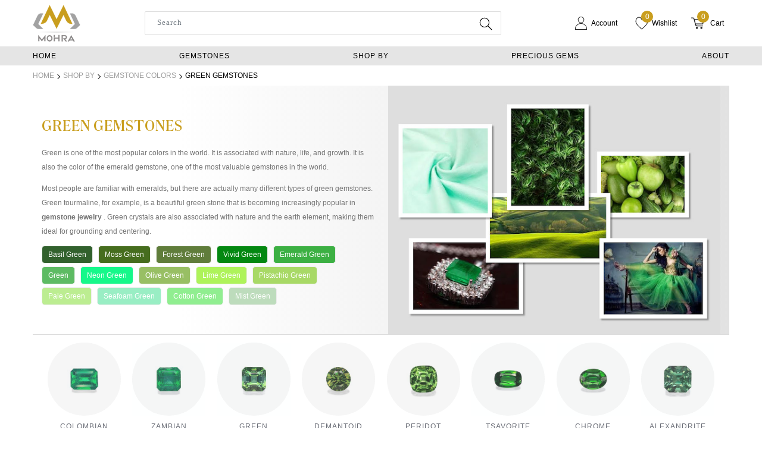

--- FILE ---
content_type: text/html; charset=utf-8
request_url: https://mohra.com/green-gemstones
body_size: 36189
content:


<!DOCTYPE html>
<html lang="en" dir="ltr" class="html-category-page">
<head>
    <title>Green Gemstones | Mohra.com</title>
    <meta http-equiv="Content-type" content="text/html;charset=UTF-8" />
    <meta name="description" content="" />
    <meta name="keywords" content="" />
    <meta name="generator" content="nopCommerce" />
    <meta name="viewport" content="width=device-width, initial-scale=1.0" />
	<meta name="google-site-verification" content="18JC6aVOD8o2IcPvUyOXmbFaZMIh0h2GKxG5xJVjaMg" />
	<meta name="google-site-verification" content="px-xHYVJCJXPUQCDOCRKFZVNQnCE3A43-gSoaOlii1k"/>
	
    <!--Start of Tawk.to Script-->
<script type="text/javascript">
var Tawk_API=Tawk_API||{}, Tawk_LoadStart=new Date();
(function(){
var s1=document.createElement("script"),s0=document.getElementsByTagName("script")[0];
s1.async=true;
s1.src='https://embed.tawk.to/65feccf5a0c6737bd123ea34/1hpll188g';
s1.charset='UTF-8';
s1.setAttribute('crossorigin','*');
s0.parentNode.insertBefore(s1,s0);
})();
</script>
<!--End of Tawk.to Script-->

    



    <link rel="stylesheet" type="text/css" href="/css/71bnfkwp42a5gtzvi-1idq.styles.css?v=mIEq8bduj0WRXGCgqBvIWFDIa0U" />

    <script async src="https://www.googletagmanager.com/gtag/js?id=G-TNKZZH8P2D"></script>
    <script>
        window.dataLayer = window.dataLayer || [];
        function gtag() { dataLayer.push(arguments); }
        gtag('js', new Date());

        gtag('config', 'G-TNKZZH8P2D');
    </script>

    <link rel="canonical" href="https://mohra.com/green-gemstones" />

    
    
    <link rel="apple-touch-icon" sizes="180x180" href="/icons/icons_0/apple-touch-icon.png?v=E65GeXLnRK">
<link rel="icon" type="image/png" sizes="32x32" href="/icons/icons_0/favicon-32x32.png?v=E65GeXLnRK">
<link rel="icon" type="image/png" sizes="194x194" href="/icons/icons_0/favicon-194x194.png?v=E65GeXLnRK">
<link rel="icon" type="image/png" sizes="192x192" href="/icons/icons_0/android-chrome-192x192.png?v=E65GeXLnRK">
<link rel="icon" type="image/png" sizes="16x16" href="/icons/icons_0/favicon-16x16.png?v=E65GeXLnRK">
<link rel="manifest" href="/icons/icons_0/site.webmanifest?v=E65GeXLnRK">
<link rel="mask-icon" href="/icons/icons_0/safari-pinned-tab.svg?v=E65GeXLnRK" color="#ca9f21">
<link rel="shortcut icon" href="/icons/icons_0/favicon.ico?v=E65GeXLnRK">
<meta name="apple-mobile-web-app-title" content="Mohra India">
<meta name="application-name" content="Mohra India">
<meta name="msapplication-TileColor" content="#ffffff">
<meta name="msapplication-config" content="/icons/icons_0/browserconfig.xml?v=E65GeXLnRK">
<meta name="theme-color" content="#ffffff">
    
    
    <!--Powered by nopCommerce - https://www.nopCommerce.com-->
    
    
</head>
<body>
    <input name="__RequestVerificationToken" type="hidden" value="CfDJ8MVfq459ozZFslnTRcNInAgqyeFo4CLwnHLqSuW1ASLouCyMgnsiR4sPcqnJWgxe2UrGgQk4TRN71g3SzODuIzTP-xVAkFHOsg-tcz5FrErMqVznNs5yeQGo1I9bSdhgVrZ6ry_EEjATsooq9UZu-OY" />
    

<div class="ajax-loading-block-window" style="display: none">
</div>
<div id="dialog-notifications-success" title="Notification" style="display:none;">
</div>
<div id="dialog-notifications-error" title="Error" style="display:none;">
</div>
<div id="dialog-notifications-warning" title="Warning" style="display:none;">
</div>
<div id="bar-notification" class="bar-notification-container" data-close="Close">
</div>

<!--[if lte IE 8]>
    <div style="clear:both;height:59px;text-align:center;position:relative;">
        <a href="http://www.microsoft.com/windows/internet-explorer/default.aspx" target="_blank">
            <img src="/Themes/DefaultClean/Content/images/ie_warning.jpg" height="42" width="820" alt="You are using an outdated browser. For a faster, safer browsing experience, upgrade for free today." />
        </a>
    </div>
<![endif]--><div class="master-wrapper-page">
    
<header class="header">
    <div class="container">
        
        
        <div class="header-lower">
            <div class="mobile-menu-toggler d-lg-none d-xl-none">
                <button class="mobile-menu-btn navbar-toggler" type="button" data-bs-toggle="offcanvas" data-bs-target="#top-menu-mobile" aria-controls="top-menu-mobile" aria-label="Toggle navigation">
                    <span></span>
                    <span></span>
                    <span></span>
                </button>
                <div class="search-icon">
                    <a href="#">
                        <svg viewBox="0 0 22 22" fill="none" xmlns="http://www.w3.org/2000/svg" width="23" height="23" stroke="#333333"><g id="SVGRepo_iconCarrier"><g id="Interface / Search_Magnifying_Glass"><path id="Vector" d="M15 15L21 21M10 17C6.13401 17 3 13.866 3 10C3 6.13401 6.13401 3 10 3C13.866 3 17 6.13401 17 10C17 13.866 13.866 17 10 17Z" stroke="currentColor" stroke-width="1" stroke-linecap="round" stroke-linejoin="round"></path></g></g></svg>
                    </a>
                </div>
            </div>
            <div class="header-logo">
                <a href="/">
    <img title="" alt="Mohra India" src="https://cdn.mohra.com/images/thumbs/0031981_LOGO-144-122.png">
</a>
            </div>
            <div class="header-links-wrapper">
                <div class="search-box store-search-box">
                    <form method="get" id="small-search-box-form" action="/search">
        <input type="text" class="search-box-text" id="small-searchterms" autocomplete="off" name="q" placeholder="Search"  aria-label="Search store" />
        <button type="submit" class="button-1 search-box-button">
            <svg viewBox="0 0 22 22" fill="none" xmlns="http://www.w3.org/2000/svg" width="24" height="24" stroke="#333333"><g id="SVGRepo_iconCarrier"><g id="Interface / Search_Magnifying_Glass"><path id="Vector" d="M15 15L21 21M10 17C6.13401 17 3 13.866 3 10C3 6.13401 6.13401 3 10 3C13.866 3 17 6.13401 17 10C17 13.866 13.866 17 10 17Z" stroke="currentColor" stroke-width="1" stroke-linecap="round" stroke-linejoin="round"></path></g></g></svg>
        </button>
            
            
</form>
                </div>
                <nav class="header-links">
    <ul class="nav navbar-right">
        
            <li class="d-inline-block cstm_login">
                <a role="button class="ico-account d-inline-block">
                    <svg xmlns="http://www.w3.org/2000/svg" fill="#1f1f1f" width="22" height="22" style="margin-right:6px;" viewBox="0 0 48 48" xmlns:xlink="http://www.w3.org/1999/xlink">
                        <defs></defs>
                        <g id="user_Symbols" stroke="none" stroke-width="1">
                            <g id="user_icon/user">
                                <path d="M19.5232021,22.0944463 C15.2548178,20.2891712 12.4980493,16.1296839 12.4998713,11.4993886 C12.4998713,11.3133703 12.5086571,11.1351723 12.5258884,10.9088748 L12.5347453,10.7759079 C12.9105573,4.73216887 17.9453994,0 23.9999663,0 C30.3420359,0 35.5000614,5.15753624 35.4984937,11.5541815 C35.4950496,14.9457202 33.962512,18.1663337 31.2959458,20.3730308 L30.8822254,20.6945152 C30.6851791,20.851573 30.5816194,20.930655 30.4497062,21.019669 C30.2035699,21.1878063 29.9628546,21.3339079 29.6557306,21.5077328 L29.4740135,21.6151462 C29.2568565,21.7317963 29.048834,21.830708 28.7773753,21.9511308 L28.6994814,21.9896556 C28.6085912,22.0340486 28.5426553,22.064937 28.4624207,22.0992659 C28.2993408,22.1675472 28.1521906,22.221747 27.9278821,22.2994745 L27.7147176,22.3760779 C27.5871162,22.4242482 27.5065603,22.4532044 27.4072956,22.4846908 C27.2661063,22.5285991 27.1563526,22.5571018 26.9417795,22.6090014 L26.6732701,22.6771777 C26.5035294,22.7230773 26.4230311,22.7435202 26.3011824,22.7685885 C26.1419557,22.7996803 25.9865462,22.8238952 25.8170626,22.8459015 L25.5768454,22.8817762 C25.3964755,22.9124353 25.2881483,22.9285457 25.1632554,22.9406835 C24.7813456,22.9799269 24.3886095,23.0001908 23.9815448,22.9999986 L23.9096919,22.9984898 C22.7649822,22.989359 21.6409869,22.8144287 20.5701045,22.4775458 C20.4547025,22.4415088 20.3506188,22.4039602 20.2158355,22.3520926 L19.9533195,22.2568152 C19.7416506,22.1815862 19.6466842,22.1463245 19.5232021,22.0944463 Z M20.5879587,20.4482345 L20.8859252,20.5564455 C21.0020011,20.6009681 21.0739092,20.6269092 21.1433484,20.6485955 C22.0336939,20.9286824 22.9689748,21.0742426 23.9365284,21.0820299 L24.0007374,21.0835083 C24.3229474,21.0835083 24.650296,21.0666181 24.9724899,21.0335249 C25.0448151,21.0264878 25.1176183,21.0156605 25.2739973,20.989262 L25.5504619,20.947937 C25.7012575,20.9282042 25.8190773,20.9098462 25.9240032,20.8894112 C25.9854909,20.8767341 26.0404399,20.8627795 26.1869004,20.8232876 L26.4800044,20.748809 C26.666132,20.7037337 26.7484424,20.6823579 26.8328096,20.6561376 C26.8855034,20.6394143 26.9402151,20.6197479 27.051696,20.5777857 L27.2892975,20.492334 C27.488942,20.4230918 27.6053074,20.3802309 27.7150017,20.3343364 C27.752522,20.3182669 27.7936159,20.299016 27.8539138,20.269579 L27.9615925,20.2171342 C28.2281542,20.0980835 28.39984,20.0164493 28.528961,19.9482223 L28.6915525,19.8513653 C28.9751337,19.6905996 29.1742836,19.5697261 29.3730139,19.4339903 C29.4541846,19.3792058 29.5292394,19.3218912 29.6967703,19.1884503 L30.0967329,18.8781413 C32.3028461,17.0520034 33.578367,14.3715081 33.5799346,11.5321101 C33.5833788,6.2161315 29.283522,1.91668257 23.9999663,1.91668257 C18.9578233,1.91668257 14.7607192,5.8614746 14.4474658,10.8990132 L14.4377036,11.0450881 C14.4231883,11.2361844 14.4165539,11.3707472 14.4165538,11.4997657 C14.415035,15.3596151 16.7103422,18.8232188 20.2666506,20.327823 C20.345522,20.3609275 20.4181647,20.3878882 20.5879587,20.4482345 Z" id="user_Shape" />
                                <path d="M28.0732265,24.3713427 C28.3212727,24.4153724 28.48331,24.445718 28.6725681,24.4834842 C29.1336689,24.5820896 29.592572,24.6957291 30.0652718,24.8275556 C30.3940443,24.920711 30.675312,25.0041316 30.9521057,25.0917444 C31.3341721,25.215948 31.700836,25.3456442 32.0481672,25.4798583 C32.3740463,25.6027665 32.7004952,25.736321 33.0310873,25.8813356 L33.1603539,25.9376429 C40.9634364,29.4000831 46,36.9654044 46,45.2410886 C46,45.4263153 45.9923913,45.58343 45.9753098,45.830127 L45.8747962,48 L2.12130436,48 L2.07901606,47.0442007 L2.02568505,45.834255 C2.02002329,45.7468413 2.02002329,45.7468413 2.01677536,45.6953857 C2.005466,45.5136828 2,45.3814196 2,45.2410886 C2,37.1785491 6.81619483,29.7477736 14.3082881,26.1871222 L14.5423783,26.0749349 L14.7171344,25.9948774 C15.3698371,25.7031293 16.0403334,25.4392064 16.7075344,25.2115846 L16.9318349,25.1339467 C17.2676666,25.0226961 17.6056738,24.9193732 17.9329738,24.8287263 C18.3661658,24.707148 18.8114487,24.596565 19.2645616,24.4983636 C19.5003031,24.4489171 19.733829,24.4042805 19.959238,24.365557 C20.2289908,24.3166701 20.4070667,24.2856407 20.6168658,24.2525723 C21.0260948,24.1908982 21.337991,24.1498921 21.6551553,24.1179017 L21.9962191,24.0883288 L22.4140119,24.0553894 C23.4222573,23.9843368 24.4751431,23.9817203 25.5173298,24.0482105 L26.343158,24.1142755 C26.5653813,24.1386791 26.7837401,24.1674039 27.0435833,24.2051197 C27.5085678,24.2714717 27.7921917,24.3183512 28.0732265,24.3713427 Z M32.3584813,27.769858 L32.2300431,27.713908 C31.9285188,27.5816473 31.6345157,27.4613668 31.3349122,27.3483346 C31.0148926,27.2247056 30.682291,27.1070579 30.3412778,26.9961675 C30.0934374,26.9177482 29.8307984,26.8398527 29.5240481,26.7529281 C29.0938233,26.6329552 28.6744994,26.5291169 28.2682732,26.4421427 C28.1091929,26.4104853 27.9640952,26.3833121 27.8137925,26.3574072 C27.4512142,26.2893005 27.19734,26.2473382 26.9316725,26.2095428 L26.7751067,26.1869381 C26.5182983,26.1498206 26.3209648,26.1238617 26.1547996,26.1051586 L25.3745793,26.0430479 C24.4366034,25.9833172 23.4731348,25.9857115 22.5647906,26.0496716 L22.2770722,26.0728864 L22.1575639,26.0817748 L21.8424107,26.1090661 C21.5768694,26.1359337 21.2990545,26.172459 20.9711909,26.2229485 C20.7387602,26.2580239 20.5725656,26.286983 20.3070471,26.3350615 C20.0969689,26.3711895 19.8873016,26.4112656 19.6816999,26.4543673 C19.2742676,26.5426893 18.8679095,26.6436056 18.470113,26.7552439 C18.1725503,26.8376603 17.8660963,26.9313381 17.5737668,27.0280783 L17.3579048,27.1028791 C16.7654686,27.3050052 16.1730802,27.5371054 15.6032381,27.78958 L15.3750005,27.8959862 C8.45317394,31.0897281 4,37.8855534 4,45.2410886 C4,45.3314698 4.00396173,45.4273336 4.01291264,45.5711443 C4.01588593,45.6182516 4.01588593,45.6182516 4.01905742,45.6671684 C4.01988528,45.6799409 4.02512385,45.7908848 4.03477311,46 L43.9654807,46 L43.9787031,45.715744 C43.9941203,45.4899141 44,45.368502 44,45.2410886 C44,37.7658867 39.4383155,30.9127918 32.3584813,27.769858 Z" id="user_Path" />
                            </g>
                        </g>
                    </svg>
                    <p>Account</p>
                </a>
                <div class="top-user-dropdown">
                    <div class="top-user-cont">
                        <ul class="user-opt-list">
                            <li><span class="label">Already have an account?</span></li>
                            <li><a href="/login?returnUrl=%2Fgreen-gemstones" class="mt_signin"><span>Login</span></a></li>
                            <li><span class="label">New Customer?</span></li>
                            <li><a href="/register?returnUrl=%2Fgreen-gemstones" class="mt_create_account"><span>Sign Up Now</span></a></li>
                                <li><span class="label"> or Sign In with</span></li>

<li><a class="facebook-btn mt_create_account" href="/facebookauthentication/login?returnurl=%2Fgreen-gemstones"><i class="fab fa-facebook"></i><span>Facebook</span></a></li>
    
<li><a class="google-btn mt_create_account" href="/googleauthentication/login?returnurl=%2Fgreen-gemstones"><i class="fab fa-google"></i><span>Google</span></a></li>
                            </ul>

                    </div>
                </div>
            </li>
            <li class="d-inline-block">
                <a href="/wishlist" class="ico-wishlist d-inline-block">
                    <svg xmlns="http://www.w3.org/2000/svg" fill="#1f1f1f" width="22" height="22" style="margin-right:6px;" viewBox="0 0 21 21" xmlns:xlink="http://www.w3.org/1999/xlink">
                        <path d="m10.501 20c.024-.021.048-.042.072-.063 7.822-6.933 8.666-9.434 8.666-9.434.483-.955.761-2.084.761-3.293 0-3.43-2.242-6.21-5.007-6.21-1.971 0-3.676 1.412-4.493 3.465-.817-2.053-2.521-3.465-4.493-3.465-2.765 0-5.007 2.78-5.007 6.21 0 1.209.278 2.338.761 3.293 0 0 .844 2.502 8.67 9.437z" fill="none" stroke="currentColor" />

                    </svg>
                    <span class="wishlist-qty">0 </span>
                    <p>Wishlist</p>
                </a>
            </li>
            <li id="topcartlink" class="d-inline-block">
                <a data-bs-toggle="offcanvas" href="#offcanvasExample" role="button" aria-controls="offcanvasExample" class="ico-cart d-inline-block">


                    <svg version="1.1" id="Layer_1" style=" margin-right: 10px;" fill="#1f1f1f" width="22" height="22" xmlns="http://www.w3.org/2000/svg" xmlns:xlink="http://www.w3.org/1999/xlink" x="0px" y="0px" viewBox="0 0 122.9 107.5" style="enable-background:new 0 0 122.9 107.5" xml:space="preserve"><g><path d="M3.9,7.9C1.8,7.9,0,6.1,0,3.9C0,1.8,1.8,0,3.9,0h10.2c0.1,0,0.3,0,0.4,0c3.6,0.1,6.8,0.8,9.5,2.5c3,1.9,5.2,4.8,6.4,9.1 c0,0.1,0,0.2,0.1,0.3l1,4H119c2.2,0,3.9,1.8,3.9,3.9c0,0.4-0.1,0.8-0.2,1.2l-10.2,41.1c-0.4,1.8-2,3-3.8,3v0H44.7 c1.4,5.2,2.8,8,4.7,9.3c2.3,1.5,6.3,1.6,13,1.5h0.1v0h45.2c2.2,0,3.9,1.8,3.9,3.9c0,2.2-1.8,3.9-3.9,3.9H62.5v0 c-8.3,0.1-13.4-0.1-17.5-2.8c-4.2-2.8-6.4-7.6-8.6-16.3l0,0L23,13.9c0-0.1,0-0.1-0.1-0.2c-0.6-2.2-1.6-3.7-3-4.5 c-1.4-0.9-3.3-1.3-5.5-1.3c-0.1,0-0.2,0-0.3,0H3.9L3.9,7.9z M96,88.3c5.3,0,9.6,4.3,9.6,9.6c0,5.3-4.3,9.6-9.6,9.6 c-5.3,0-9.6-4.3-9.6-9.6C86.4,92.6,90.7,88.3,96,88.3L96,88.3z M53.9,88.3c5.3,0,9.6,4.3,9.6,9.6c0,5.3-4.3,9.6-9.6,9.6 c-5.3,0-9.6-4.3-9.6-9.6C44.3,92.6,48.6,88.3,53.9,88.3L53.9,88.3z M33.7,23.7l8.9,33.5h63.1l8.3-33.5H33.7L33.7,23.7z" /></g></svg>
                    <span class="cart-qty">0</span>
                    <p>Cart</p>
                </a>
            </li>
        
    </ul>
</nav>


                

<div id="flyout-cart" class="flyout-cart">
    <div class="offcanvas offcanvas-end" tabindex="-1" id="offcanvasExample" aria-labelledby="offcanvasExampleLabel">
        <button type="button" class="btn-close" data-bs-dismiss="offcanvas" aria-label="Close"></button>
        <div class="offcanvas-body">
            <div class="mini-shopping-cart">
                <h5 class="offcanvas-title" id="offcanvasExampleLabel">Cart</h5>
                    <p> You have no items in your shopping cart.</p>
            </div>
        </div>
    </div>
</div>
            </div>
        </div>
        <div class="mobile_search search-box store-search-box input-group">
            <form method="get" id="small-search-box-mobile-form" action="/search">
        <input type="text" class="search-box-text form-control" id="mobnewsmall-searchterms" autocomplete="off" name="q" placeholder="Search"  aria-label="Search store" />
        <button type="submit" class="search-box-button">
            <svg viewBox="0 0 22 22" fill="none" xmlns="http://www.w3.org/2000/svg" width="24" height="24" stroke="#333333"><g id="SVGRepo_iconCarrier"><g id="Interface / Search_Magnifying_Glass"><path id="Vector" d="M15 15L21 21M10 17C6.13401 17 3 13.866 3 10C3 6.13401 6.13401 3 10 3C13.866 3 17 6.13401 17 10C17 13.866 13.866 17 10 17Z" stroke="currentColor" stroke-width="1" stroke-linecap="round" stroke-linejoin="round"></path></g></g></svg>
        </button>
            
            
</form>
        </div>
        
    </div>
    <div class="header-menu">
        <div class="container">
            
<ul class="top-menu notmobile mega-menu">
    
        <li class="nav-item"><a class="nav-link" href="/">Home</a></li>
        <li class="nav-item with-dropdown-in-grid">
                <a class="nav-link dropdown-toggle" id="navbarDropdownMenuLink" aria-haspopup="true" aria-expanded="false" role="button">
                    <span class="category-name">Gemstones</span>
                </a>
                <div class="fullWidthDropdown">
                    <ul class="dropdown-menu sub-menusublist first-level" aria-labelledby="navbarDropdownMenuLink">
                            <li class="box">
                                <a href="/precious-gems" title="Precious Gems" class="menu_title"> Precious Gems</a>
                                    <ul class="subcategories">
                                            <li class="subcategory-item">
                                                    <a href="/ruby" title="Ruby"><span>Ruby</span></a>
                                                        <ul class="sub-subcategories">
                                                                <li class="sub-subcategory-item">
                                                                    <a href="/burma-ruby" title="Burma Ruby"><span>Burma Ruby</span></a>
                                                                </li>
                                                                <li class="sub-subcategory-item">
                                                                    <a href="/mozambique-ruby" title="Mozambique Ruby"><span>Mozambique Ruby</span></a>
                                                                </li>
                                                                <li class="sub-subcategory-item">
                                                                    <a href="/star-ruby" title="Star Ruby"><span>Star Ruby</span></a>
                                                                </li>
                                                        </ul>
                                            </li>
                                            <li class="subcategory-item">
                                                    <a href="/sapphire" title="Sapphire"><span>Sapphire</span></a>
                                                        <ul class="sub-subcategories">
                                                                <li class="sub-subcategory-item">
                                                                    <a href="/blue-sapphire" title="Blue Sapphire"><span>Blue Sapphire</span></a>
                                                                </li>
                                                                <li class="sub-subcategory-item">
                                                                    <a href="/pink-sapphire" title="Pink Sapphire"><span>Pink Sapphire</span></a>
                                                                </li>
                                                                <li class="sub-subcategory-item">
                                                                    <a href="/yellow-sapphire" title="Yellow Sapphire"><span>Yellow Sapphire</span></a>
                                                                </li>
                                                                <li class="sub-subcategory-item">
                                                                    <a href="/star-sapphire" title="Star Sapphire"><span>Star Sapphire</span></a>
                                                                </li>
                                                                <li class="sub-subcategory-item">
                                                                    <a href="/teal-sapphire" title="Teal Sapphire"><span>Teal Sapphire</span></a>
                                                                </li>
                                                                <li class="sub-subcategory-item">
                                                                    <a href="/padparadscha-sapphire" title="Padparadscha Sapphire"><span>Padparadscha Sapphire</span></a>
                                                                </li>
                                                                <li class="sub-subcategory-item">
                                                                    <a href="/purple-sapphire" title="Purple Sapphire"><span>Purple Sapphire</span></a>
                                                                </li>
                                                        </ul>
                                            </li>
                                            <li class="subcategory-item">
                                                    <a href="/emerald" title="Emerald"><span>Emerald</span></a>
                                                        <ul class="sub-subcategories">
                                                                <li class="sub-subcategory-item">
                                                                    <a href="/zambian-emerald" title="Zambian Emerald"><span>Zambian Emerald</span></a>
                                                                </li>
                                                                <li class="sub-subcategory-item">
                                                                    <a href="/colombian-emerald" title="Colombian Emerald"><span>Colombian Emerald</span></a>
                                                                </li>
                                                        </ul>
                                            </li>
                                    </ul>
                            </li>
                            <li class="box">
                                <a href="/fine-gems" title="Fine Gems" class="menu_title"> Fine Gems</a>
                                    <ul class="subcategories">
                                            <li class="subcategory-item">
                                                    <a href="/alexandrite" title="Alexandrite"><span>Alexandrite</span></a>
                                            </li>
                                            <li class="subcategory-item">
                                                    <a href="/peridot" title="Peridot"><span>Peridot</span></a>
                                            </li>
                                            <li class="subcategory-item">
                                                    <a href="/aquamarine" title="Aquamarine"><span>Aquamarine</span></a>
                                            </li>
                                            <li class="subcategory-item">
                                                    <a href="/tanzanite" title="Tanzanite"><span>Tanzanite</span></a>
                                            </li>
                                            <li class="subcategory-item">
                                                    <a href="/blue-zircon" title="Blue Zircon"><span>Blue Zircon</span></a>
                                            </li>
                                            <li class="subcategory-item">
                                                    <a href="/spinel" title="Spinel"><span>Spinel</span></a>
                                            </li>
                                            <li class="subcategory-item">
                                                    <a href="/cats-eye" title="Cats Eye"><span>Cats Eye</span></a>
                                            </li>
                                            <li class="subcategory-item">
                                                    <a href="/chrysoberyl" title="Chrysoberyl"><span>Chrysoberyl</span></a>
                                            </li>
                                            <li class="subcategory-item">
                                                    <a href="/ethiopian-opal" title="Ethiopian Opal"><span>Ethiopian Opal</span></a>
                                            </li>
                                            <li class="subcategory-item">
                                                    <a href="/sphene" title="Sphene"><span>Sphene</span></a>
                                            </li>
                                            <li class="subcategory-item">
                                                    <a href="/rainbow-moonstone" title="Rainbow Moonstone"><span>Rainbow Moonstone</span></a>
                                            </li>
                                            <li class="subcategory-item">
                                                    <a href="/blue-moonstone" title="Blue Moonstone"><span>Blue Moonstone</span></a>
                                            </li>
                                    </ul>
                            </li>
                            <li class="box">
                                <a href="/garnets" title="Garnets" class="menu_title"> Garnets</a>
                                    <ul class="subcategories">
                                            <li class="subcategory-item">
                                                    <a href="/spessartite-garnet" title="Spessartite Garnet"><span>Spessartite Garnet</span></a>
                                            </li>
                                            <li class="subcategory-item">
                                                    <a href="/tsavorite" title="Tsavorite"><span>Tsavorite</span></a>
                                            </li>
                                            <li class="subcategory-item">
                                                    <a href="/umbalite" title="Umbalite Garnets"><span>Umbalite Garnets</span></a>
                                            </li>
                                            <li class="subcategory-item">
                                                    <a href="/colour-change-garnet" title="Colour Change Garnet"><span>Colour Change Garnet</span></a>
                                            </li>
                                            <li class="subcategory-item">
                                                    <a href="/demantoid-garnet" title="Demantoid Garnet"><span>Demantoid Garnet</span></a>
                                            </li>
                                            <li class="subcategory-item">
                                                    <a href="/grossular-garnet" title="Grossular Garnet"><span>Grossular Garnet</span></a>
                                            </li>
                                            <li class="subcategory-item">
                                                    <a href="/malaya-garnet" title="Malaya Garnet"><span>Malaya Garnet</span></a>
                                            </li>
                                            <li class="subcategory-item">
                                                    <a href="/mali-garnet" title="Mali Garnet"><span>Mali Garnet</span></a>
                                            </li>
                                            <li class="subcategory-item">
                                                    <a href="/rhodolite" title="Rhodolite Garnet"><span>Rhodolite Garnet</span></a>
                                            </li>
                                    </ul>
                            </li>
                            <li class="box">
                                <a href="/tourmaline" title="Tourmaline" class="menu_title"> Tourmaline</a>
                                    <ul class="subcategories">
                                            <li class="subcategory-item">
                                                    <a href="/paraiba-tourmaline" title="Paraiba Tourmaline"><span>Paraiba Tourmaline</span></a>
                                            </li>
                                            <li class="subcategory-item">
                                                    <a href="/rubellite-tourmaline" title="Rubellite Tourmaline"><span>Rubellite Tourmaline</span></a>
                                            </li>
                                            <li class="subcategory-item">
                                                    <a href="/green-tourmaline" title="Green Tourmaline"><span>Green Tourmaline</span></a>
                                            </li>
                                            <li class="subcategory-item">
                                                    <a href="/tan-tourmaline" title="Tan Tourmaline"><span>Tan Tourmaline</span></a>
                                            </li>
                                            <li class="subcategory-item">
                                                    <a href="/yellow-tourmaline" title="Yellow Tourmaline"><span>Yellow Tourmaline</span></a>
                                            </li>
                                            <li class="subcategory-item">
                                                    <a href="/bi-colour-tourmaline" title="Bi Colour Tourmaline"><span>Bi Colour Tourmaline</span></a>
                                            </li>
                                            <li class="subcategory-item">
                                                    <a href="/blue-tourmaline" title="Blue Tourmaline"><span>Blue Tourmaline</span></a>
                                            </li>
                                            <li class="subcategory-item">
                                                    <a href="/brown-tourmaline" title="Brown Tourmaline"><span>Brown Tourmaline</span></a>
                                            </li>
                                            <li class="subcategory-item">
                                                    <a href="/chrome-tourmaline" title="Chrome Tourmaline"><span>Chrome Tourmaline</span></a>
                                            </li>
                                            <li class="subcategory-item">
                                                    <a href="/cuprian-tourmaline" title="Cuprian Tourmaline"><span>Cuprian Tourmaline</span></a>
                                            </li>
                                            <li class="subcategory-item">
                                                    <a href="/grey-tourmaline" title="Grey Tourmaline"><span>Grey Tourmaline</span></a>
                                            </li>
                                            <li class="subcategory-item">
                                                    <a href="/orange-tourmaline" title="Orange Tourmaline"><span>Orange Tourmaline</span></a>
                                            </li>
                                            <li class="subcategory-item">
                                                    <a href="/pink-tourmaline" title="Pink Tourmaline"><span>Pink Tourmaline</span></a>
                                            </li>
                                            <li class="subcategory-item">
                                                    <a href="/purple-tourmaline" title="Purple Tourmaline"><span>Purple Tourmaline</span></a>
                                            </li>
                                            <li class="subcategory-item">
                                                    <a href="/red-tourmaline" title="Red Tourmaline"><span>Red Tourmaline</span></a>
                                            </li>
                                            <li class="subcategory-item">
                                                    <a href="/multi-color-tourmaline" title="Multi Color Tourmaline"><span>Multi Color Tourmaline</span></a>
                                            </li>
                                            <li class="subcategory-item">
                                                    <a href="/white-tourmaline" title="White Tourmaline"><span>White Tourmaline</span></a>
                                            </li>
                                    </ul>
                            </li>
                            <li class="box">
                                <a href="/view-all" title="View All" class="menu_title"> View All</a>
                                    <ul class="subcategories">
                                            <li class="subcategory-item">
                                                    <a href="/gemstone-type" title="Gemstone Type"><span>Gemstone Type</span></a>
                                            </li>
                                            <li class="subcategory-item">
                                                    <a href="/gems-online" title="Gems Online"><span>Gems Online</span></a>
                                            </li>
                                            <li class="subcategory-item">
                                                    <a href="/premium-gemstones" title="Premium Gemstones"><span>Premium Gemstones</span></a>
                                            </li>
                                            <li class="subcategory-item">
                                                    <a href="/recommended-gems" title="Recommended Gems"><span>Recommended Gems</span></a>
                                            </li>
                                            <li class="subcategory-item">
                                                    <a href="/new-arrivals" title="New Arrivals"><span>New Arrivals</span></a>
                                            </li>
                                    </ul>
                            </li>

                    </ul>
                </div>
        </li>
        <li class="nav-item with-dropdown-in-grid">
                <a class="nav-link dropdown-toggle" id="navbarDropdownMenuLink" aria-haspopup="true" aria-expanded="false" role="button">
                    <span class="category-name">Shop by</span>
                </a>
                <div class="fullWidthDropdown">
                    <ul class="dropdown-menu sub-menusublist first-level" aria-labelledby="navbarDropdownMenuLink">
                            <li class="box">
                                <a href="/parcel-type" title="PARCEL TYPE" class="menu_title"> PARCEL TYPE</a>
                                    <ul class="subcategories">
                                            <li class="subcategory-item">
                                                    <a href="/single-gems" title="Single Gems"><span>Single Gems</span></a>
                                            </li>
                                            <li class="subcategory-item">
                                                    <a href="/calibrated" title="Calibrated"><span>Calibrated</span></a>
                                            </li>
                                            <li class="subcategory-item">
                                                    <a href="/matching-pairs" title="Matching Pairs"><span>Matching Pairs</span></a>
                                            </li>
                                    </ul>
                            </li>
                            <li class="box">
                                <a href="/gemstone-colors-2" title="GEMSTONE COLORS" class="menu_title"> GEMSTONE COLORS</a>
                                    <ul class="subcategories">
                                            <li class="subcategory-item">
                                                    <a href="/red-gemstones" title="Red Gemstones"><span>Red Gemstones</span></a>
                                            </li>
                                            <li class="subcategory-item">
                                                    <a href="/pink-gemstones" title="Pink Gemstones"><span>Pink Gemstones</span></a>
                                            </li>
                                            <li class="subcategory-item">
                                                    <a href="/orange-gemstones" title="Orange Gemstones"><span>Orange Gemstones</span></a>
                                            </li>
                                            <li class="subcategory-item">
                                                    <a href="/brown-gemstones" title="Brown Gemstones"><span>Brown Gemstones</span></a>
                                            </li>
                                            <li class="subcategory-item">
                                                    <a href="/grey-gemstones" title="Grey Gemstones"><span>Grey Gemstones</span></a>
                                            </li>
                                            <li class="subcategory-item">
                                                    <a href="/white-gemstones" title="WHITE GEMSTONES"><span>WHITE GEMSTONES</span></a>
                                            </li>
                                            <li class="subcategory-item">
                                                    <a href="/blue-gemstones" title="Blue Gemstones"><span>Blue Gemstones</span></a>
                                            </li>
                                            <li class="subcategory-item">
                                                    <a href="/green-gemstones" title="Green Gemstones"><span>Green Gemstones</span></a>
                                            </li>
                                            <li class="subcategory-item">
                                                    <a href="/yellow-gemstones" title="Yellow Gemstones"><span>Yellow Gemstones</span></a>
                                            </li>
                                            <li class="subcategory-item">
                                                    <a href="/purple-gemstones" title="Purple Gemstones"><span>Purple Gemstones</span></a>
                                            </li>
                                    </ul>
                            </li>
                            <li class="box">
                                <a href="/gemstone-cuts-2" title="GEMSTONE CUTS" class="menu_title"> GEMSTONE CUTS</a>
                                    <ul class="subcategories">
                                            <li class="subcategory-item">
                                                    <a href="/fine-step-cut" title="Fine Step Cut"><span>Fine Step Cut</span></a>
                                            </li>
                                            <li class="subcategory-item">
                                                    <a href="/radiant-cut" title="Radiant Cut"><span>Radiant Cut</span></a>
                                            </li>
                                            <li class="subcategory-item">
                                                    <a href="/cabochon" title="Cabochon"><span>Cabochon</span></a>
                                            </li>
                                            <li class="subcategory-item">
                                                    <a href="/scissor-cut" title="Scissor Cut"><span>Scissor Cut</span></a>
                                            </li>
                                            <li class="subcategory-item">
                                                    <a href="/modified-brilliant-cut" title="Modified Brilliant Cut"><span>Modified Brilliant Cut</span></a>
                                            </li>
                                            <li class="subcategory-item">
                                                    <a href="/brilliant-diamond-cut" title="Brilliant Diamond Cut"><span>Brilliant Diamond Cut</span></a>
                                            </li>
                                            <li class="subcategory-item">
                                                    <a href="/asscher-cut" title="Asscher Cut"><span>Asscher Cut</span></a>
                                            </li>
                                            <li class="subcategory-item">
                                                    <a href="/emerald-cut" title="Emerald Cut"><span>Emerald Cut</span></a>
                                            </li>
                                    </ul>
                            </li>
                            <li class="box">
                                <a href="/gemstone-shapes-2" title="GEMSTONE SHAPES" class="menu_title"> GEMSTONE SHAPES</a>
                                    <ul class="subcategories">
                                            <li class="subcategory-item">
                                                    <a href="/oval" title="Oval"><span>Oval</span></a>
                                            </li>
                                            <li class="subcategory-item">
                                                    <a href="/square" title="Square"><span>Square</span></a>
                                            </li>
                                            <li class="subcategory-item">
                                                    <a href="/trilliant" title="Trilliant"><span>Trilliant</span></a>
                                            </li>
                                            <li class="subcategory-item">
                                                    <a href="/marquise" title="Marquise"><span>Marquise</span></a>
                                            </li>
                                            <li class="subcategory-item">
                                                    <a href="/heart" title="Heart"><span>Heart</span></a>
                                            </li>
                                            <li class="subcategory-item">
                                                    <a href="/fancy" title="Fancy"><span>Fancy</span></a>
                                            </li>
                                            <li class="subcategory-item">
                                                    <a href="/cushion" title="Cushion"><span>Cushion</span></a>
                                            </li>
                                            <li class="subcategory-item">
                                                    <a href="/round" title="Round"><span>Round</span></a>
                                            </li>
                                            <li class="subcategory-item">
                                                    <a href="/pear" title="Pear"><span>Pear</span></a>
                                            </li>
                                            <li class="subcategory-item">
                                                    <a href="/rectangular" title="Rectangular"><span>Rectangular</span></a>
                                            </li>
                                    </ul>
                            </li>
                            <li class="box">
                                <a href="/price" title="PRICE" class="menu_title"> PRICE</a>
                                    <ul class="subcategories">
                                            <li class="subcategory-item">
                                                    <a href="/under-100" title="Under 100$"><span>Under 100$</span></a>
                                            </li>
                                            <li class="subcategory-item">
                                                    <a href="/under-500" title="Under 500$"><span>Under 500$</span></a>
                                            </li>
                                            <li class="subcategory-item">
                                                    <a href="/under-1000" title="Under 1,000$"><span>Under 1,000$</span></a>
                                            </li>
                                            <li class="subcategory-item">
                                                    <a href="/under-3000" title="Under 3,000$"><span>Under 3,000$</span></a>
                                            </li>
                                            <li class="subcategory-item">
                                                    <a href="/under-5000" title="Under 5,000$"><span>Under 5,000$</span></a>
                                            </li>
                                            <li class="subcategory-item">
                                                    <a href="/under-10000" title="Under 10,000$"><span>Under 10,000$</span></a>
                                            </li>
                                            <li class="subcategory-item">
                                                    <a href="/above-10000" title="Above $10000"><span>Above $10000</span></a>
                                            </li>
                                    </ul>
                            </li>

                    </ul>
                </div>
        </li>
        <li class="nav-item dropdown">
                    <a class="nav-link" role="button">
                        Precious Gems
                    </a>
                        <ul class="dropdown-menu sub-menusublist first-level">
        <li class="nav-item dropdown">
                    <a class="nav-link" role="button">
                        Ruby
                    </a>
                        <ul class="dropdown-menu sub-menusublist ">
        <li class="nav-item">
                    <a class="nav-link" href="/burma-ruby">
                        Burma Ruby
                    </a>
        </li>
        <li class="nav-item">
                    <a class="nav-link" href="/mozambique-ruby">
                        Mozambique Ruby
                    </a>
        </li>
        <li class="nav-item">
                    <a class="nav-link" href="/star-ruby">
                        Star Ruby
                    </a>
        </li>
                        </ul>
        </li>
        <li class="nav-item dropdown">
                    <a class="nav-link" role="button">
                        Sapphire
                    </a>
                        <ul class="dropdown-menu sub-menusublist ">
        <li class="nav-item">
                    <a class="nav-link" href="/blue-sapphire">
                        Blue Sapphire
                    </a>
        </li>
        <li class="nav-item">
                    <a class="nav-link" href="/pink-sapphire">
                        Pink Sapphire
                    </a>
        </li>
        <li class="nav-item">
                    <a class="nav-link" href="/yellow-sapphire">
                        Yellow Sapphire
                    </a>
        </li>
        <li class="nav-item">
                    <a class="nav-link" href="/star-sapphire">
                        Star Sapphire
                    </a>
        </li>
        <li class="nav-item">
                    <a class="nav-link" href="/teal-sapphire">
                        Teal Sapphire
                    </a>
        </li>
        <li class="nav-item">
                    <a class="nav-link" href="/padparadscha-sapphire">
                        Padparadscha Sapphire
                    </a>
        </li>
        <li class="nav-item">
                    <a class="nav-link" href="/purple-sapphire">
                        Purple Sapphire
                    </a>
        </li>
                        </ul>
        </li>
        <li class="nav-item dropdown">
                    <a class="nav-link" role="button">
                        Emerald
                    </a>
                        <ul class="dropdown-menu sub-menusublist ">
        <li class="nav-item">
                    <a class="nav-link" href="/zambian-emerald">
                        Zambian Emerald
                    </a>
        </li>
        <li class="nav-item">
                    <a class="nav-link" href="/colombian-emerald">
                        Colombian Emerald
                    </a>
        </li>
                        </ul>
        </li>
                        </ul>
        </li>
        <li class="nav-item with-dropdown-in-grid">
                <a class="nav-link dropdown-toggle" id="navbarDropdownMenuLink" aria-haspopup="true" aria-expanded="false" role="button">
                    <span class="category-name">About</span>
                </a>
                <div class="fullWidthDropdown">
                    <ul class="dropdown-menu sub-menusublist first-level" aria-labelledby="navbarDropdownMenuLink">
                            <li class="box">
                                <a title="About us" class="menu_title"> About us</a>
                                    <ul class="subcategories">
                                            <li class="subcategory-item">
                                                    <a href="/about-us" title="About Us"><span>About Us</span></a>
                                            </li>
                                            <li class="subcategory-item">
                                                    <a href="/blog" title="Journal - Blog"><span>Journal - Blog</span></a>
                                            </li>
                                            <li class="subcategory-item">
                                                    <a href="/customer-reviews" title="Customer Reviews"><span>Customer Reviews</span></a>
                                            </li>
                                            <li class="subcategory-item">
                                                    <a href="/certification" title="Certification"><span>Certification</span></a>
                                            </li>
                                    </ul>
                            </li>
                            <li class="box">
                                <a href="/contact" title="Contact" class="menu_title"> Contact</a>
                                    <ul class="subcategories">
                                            <li class="subcategory-item">
                                                    <a href="/trade-fairs" title="Trade Fairs"><span>Trade Fairs</span></a>
                                            </li>
                                            <li class="subcategory-item">
                                                    <a href="/contactus" title="Contact Us"><span>Contact Us</span></a>
                                            </li>
                                            <li class="subcategory-item">
                                                    <a href="/press" title="Press"><span>Press</span></a>
                                            </li>
                                    </ul>
                            </li>
                            <li class="box">
                                <a href="/education" title="EDUCATION" class="menu_title"> EDUCATION</a>
                                    <ul class="subcategories">
                                            <li class="subcategory-item">
                                                    <a href="/gemstone-education" title="Gemstone Education"><span>Gemstone Education</span></a>
                                            </li>
                                            <li class="subcategory-item">
                                                    <a href="/gemstone-colors" title="Gemstone Colors"><span>Gemstone Colors</span></a>
                                            </li>
                                            <li class="subcategory-item">
                                                    <a href="/gemstone-cuts" title="Gemstone Cuts"><span>Gemstone Cuts</span></a>
                                            </li>
                                            <li class="subcategory-item">
                                                    <a href="/gemstone-clarity" title="Gemstone Clarity"><span>Gemstone Clarity</span></a>
                                            </li>
                                            <li class="subcategory-item">
                                                    <a href="/gemstone-shapes" title="Gemstone Shapes"><span>Gemstone Shapes</span></a>
                                            </li>
                                            <li class="subcategory-item">
                                                    <a href="/gemstone-treatments" title="Gemstone Treatments"><span>Gemstone Treatments</span></a>
                                            </li>
                                    </ul>
                            </li>

                    </ul>
                </div>
        </li>
    
</ul>
    <div class="offcanvas offcanvas-start" tabindex="-1" id="top-menu-mobile" aria-labelledby="top-menu-mobilelabel">
        <button type="button" class="btn-close" data-bs-dismiss="offcanvas" aria-label="Close"></button>
        <div class="offcanvas-body">
            <div class="search-box-offcanvas">
                <form method="get" id="small-offcanvas-search-box-form" action="/search">
        <input type="text" class="search-box-text form-control" id="small-offcanvas-searchterms" autocomplete="off" name="q" placeholder="Search"  aria-label="Search store" />
        <button type="submit" class="button-1 search-box-button">
            <svg viewBox="0 0 22 22" fill="none" xmlns="http://www.w3.org/2000/svg" width="24" height="24" stroke="#333333"><g id="SVGRepo_iconCarrier"><g id="Interface / Search_Magnifying_Glass"><path id="Vector" d="M15 15L21 21M10 17C6.13401 17 3 13.866 3 10C3 6.13401 6.13401 3 10 3C13.866 3 17 6.13401 17 10C17 13.866 13.866 17 10 17Z" stroke="currentColor" stroke-width="1" stroke-linecap="round" stroke-linejoin="round"></path></g></g></svg>
        </button>
            
            
</form>
            </div>
            <div class="mobile-navigation">
                <!-- mobile menu navigation start -->
                <nav>
                    <ul class="mobile-menu">
                        
                            <li><a href="/">Home</a></li>
        <li class=menu-item-has-children>
                <a href="#">Gemstones</a>

                    <ul class="megamenu dropdown">
        <li class=menu-item-has-children>
                <a href="#">Precious Gems</a>

                    <ul class="dropdown">
        <li class=menu-item-has-children>
                <a href="#">Ruby</a>

                    <ul class="dropdown">
        <li class=mega-title>
                <a href="/burma-ruby">Burma Ruby</a>

        </li>
        <li class=mega-title>
                <a href="/mozambique-ruby">Mozambique Ruby</a>

        </li>
        <li class=mega-title>
                <a href="/star-ruby">Star Ruby</a>

        </li>
                    </ul>
        </li>
        <li class=menu-item-has-children>
                <a href="#">Sapphire</a>

                    <ul class="dropdown">
        <li class=mega-title>
                <a href="/blue-sapphire">Blue Sapphire</a>

        </li>
        <li class=mega-title>
                <a href="/pink-sapphire">Pink Sapphire</a>

        </li>
        <li class=mega-title>
                <a href="/yellow-sapphire">Yellow Sapphire</a>

        </li>
        <li class=mega-title>
                <a href="/star-sapphire">Star Sapphire</a>

        </li>
        <li class=mega-title>
                <a href="/teal-sapphire">Teal Sapphire</a>

        </li>
        <li class=mega-title>
                <a href="/padparadscha-sapphire">Padparadscha Sapphire</a>

        </li>
        <li class=mega-title>
                <a href="/purple-sapphire">Purple Sapphire</a>

        </li>
                    </ul>
        </li>
        <li class=menu-item-has-children>
                <a href="#">Emerald</a>

                    <ul class="dropdown">
        <li class=mega-title>
                <a href="/zambian-emerald">Zambian Emerald</a>

        </li>
        <li class=mega-title>
                <a href="/colombian-emerald">Colombian Emerald</a>

        </li>
                    </ul>
        </li>
                    </ul>
        </li>
        <li class=menu-item-has-children>
                <a href="#">Fine Gems</a>

                    <ul class="dropdown">
        <li class=mega-title>
                <a href="/alexandrite">Alexandrite</a>

        </li>
        <li class=mega-title>
                <a href="/peridot">Peridot</a>

        </li>
        <li class=mega-title>
                <a href="/aquamarine">Aquamarine</a>

        </li>
        <li class=mega-title>
                <a href="/tanzanite">Tanzanite</a>

        </li>
        <li class=mega-title>
                <a href="/blue-zircon">Blue Zircon</a>

        </li>
        <li class=mega-title>
                <a href="/spinel">Spinel</a>

        </li>
        <li class=mega-title>
                <a href="/cats-eye">Cats Eye</a>

        </li>
        <li class=mega-title>
                <a href="/chrysoberyl">Chrysoberyl</a>

        </li>
        <li class=mega-title>
                <a href="/ethiopian-opal">Ethiopian Opal</a>

        </li>
        <li class=mega-title>
                <a href="/sphene">Sphene</a>

        </li>
        <li class=mega-title>
                <a href="/rainbow-moonstone">Rainbow Moonstone</a>

        </li>
                    </ul>
        </li>
        <li class=menu-item-has-children>
                <a href="#">Garnets</a>

                    <ul class="dropdown">
        <li class=mega-title>
                <a href="/spessartite-garnet">Spessartite Garnet</a>

        </li>
        <li class=mega-title>
                <a href="/umbalite">Umbalite Garnets</a>

        </li>
        <li class=mega-title>
                <a href="/colour-change-garnet">Colour Change Garnet</a>

        </li>
        <li class=mega-title>
                <a href="/demantoid-garnet">Demantoid Garnet</a>

        </li>
        <li class=mega-title>
                <a href="/grossular-garnet">Grossular Garnet</a>

        </li>
        <li class=mega-title>
                <a href="/malaya-garnet">Malaya Garnet</a>

        </li>
        <li class=mega-title>
                <a href="/mali-garnet">Mali Garnet</a>

        </li>
        <li class=mega-title>
                <a href="/rhodolite">Rhodolite Garnet</a>

        </li>
                    </ul>
        </li>
        <li class=menu-item-has-children>
                <a href="#">Tourmaline</a>

                    <ul class="dropdown">
        <li class=mega-title>
                <a href="/paraiba-tourmaline">Paraiba Tourmaline</a>

        </li>
        <li class=mega-title>
                <a href="/rubellite-tourmaline">Rubellite Tourmaline</a>

        </li>
        <li class=mega-title>
                <a href="/green-tourmaline">Green Tourmaline</a>

        </li>
        <li class=mega-title>
                <a href="/tan-tourmaline">Tan Tourmaline</a>

        </li>
        <li class=mega-title>
                <a href="/yellow-tourmaline">Yellow Tourmaline</a>

        </li>
        <li class=mega-title>
                <a href="/bi-colour-tourmaline">Bi Colour Tourmaline</a>

        </li>
        <li class=mega-title>
                <a href="/blue-tourmaline">Blue Tourmaline</a>

        </li>
        <li class=mega-title>
                <a href="/brown-tourmaline">Brown Tourmaline</a>

        </li>
        <li class=mega-title>
                <a href="/chrome-tourmaline">Chrome Tourmaline</a>

        </li>
        <li class=mega-title>
                <a href="/cuprian-tourmaline">Cuprian Tourmaline</a>

        </li>
        <li class=mega-title>
                <a href="/grey-tourmaline">Grey Tourmaline</a>

        </li>
        <li class=mega-title>
                <a href="/orange-tourmaline">Orange Tourmaline</a>

        </li>
        <li class=mega-title>
                <a href="/pink-tourmaline">Pink Tourmaline</a>

        </li>
        <li class=mega-title>
                <a href="/purple-tourmaline">Purple Tourmaline</a>

        </li>
        <li class=mega-title>
                <a href="/red-tourmaline">Red Tourmaline</a>

        </li>
        <li class=mega-title>
                <a href="/multi-color-tourmaline">Multi Color Tourmaline</a>

        </li>
        <li class=mega-title>
                <a href="/white-tourmaline">White Tourmaline</a>

        </li>
                    </ul>
        </li>
        <li class=menu-item-has-children>
                <a href="#">View All</a>

                    <ul class="dropdown">
        <li class=mega-title>
                <a href="/gemstone-type">Gemstone Type</a>

        </li>
        <li class=mega-title>
                <a href="/gems-online">Gems Online</a>

        </li>
        <li class=mega-title>
                <a href="/premium-gemstones">Premium Gemstones</a>

        </li>
        <li class=mega-title>
                <a href="/recommended-gems">Recommended Gems</a>

        </li>
        <li class=mega-title>
                <a href="/new-arrivals" title="New Arrivals"><span>New Arrivals</span></a>

        </li>
                    </ul>
        </li>
                    </ul>
        </li>
        <li class=menu-item-has-children>
                <a href="#">Shop by</a>

                    <ul class="megamenu dropdown">
        <li class=menu-item-has-children>
                <a href="#">PARCEL TYPE</a>

                    <ul class="dropdown">
        <li class=mega-title>
                <a href="/single-gems">Single Gems</a>

        </li>
        <li class=mega-title>
                <a href="/calibrated">Calibrated</a>

        </li>
        <li class=mega-title>
                <a href="/matching-pairs">Matching Pairs</a>

        </li>
                    </ul>
        </li>
        <li class=menu-item-has-children>
                <a href="#">GEMSTONE COLORS</a>

                    <ul class="dropdown">
        <li class=mega-title>
                <a href="/red-gemstones">Red Gemstones</a>

        </li>
        <li class=mega-title>
                <a href="/pink-gemstones">Pink Gemstones</a>

        </li>
        <li class=mega-title>
                <a href="/orange-gemstones">Orange Gemstones</a>

        </li>
        <li class=mega-title>
                <a href="/brown-gemstones">Brown Gemstones</a>

        </li>
        <li class=mega-title>
                <a href="/grey-gemstones">Grey Gemstones</a>

        </li>
        <li class=mega-title>
                <a href="/white-gemstones">WHITE GEMSTONES</a>

        </li>
        <li class=mega-title>
                <a href="/blue-gemstones">Blue Gemstones</a>

        </li>
        <li class=mega-title>
                <a href="/green-gemstones">Green Gemstones</a>

        </li>
        <li class=mega-title>
                <a href="/yellow-gemstones">Yellow Gemstones</a>

        </li>
        <li class=mega-title>
                <a href="/purple-gemstones">Purple Gemstones</a>

        </li>
                    </ul>
        </li>
        <li class=menu-item-has-children>
                <a href="#">GEMSTONE CUTS</a>

                    <ul class="dropdown">
        <li class=mega-title>
                <a href="/fine-step-cut">Fine Step Cut</a>

        </li>
        <li class=mega-title>
                <a href="/radiant-cut">Radiant Cut</a>

        </li>
        <li class=mega-title>
                <a href="/cabochon">Cabochon</a>

        </li>
        <li class=mega-title>
                <a href="/scissor-cut">Scissor Cut</a>

        </li>
        <li class=mega-title>
                <a href="/modified-brilliant-cut">Modified Brilliant Cut</a>

        </li>
        <li class=mega-title>
                <a href="/brilliant-diamond-cut">Brilliant Diamond Cut</a>

        </li>
        <li class=mega-title>
                <a href="/asscher-cut">Asscher Cut</a>

        </li>
        <li class=mega-title>
                <a href="/emerald-cut">Emerald Cut</a>

        </li>
                    </ul>
        </li>
        <li class=menu-item-has-children>
                <a href="#">GEMSTONE SHAPES</a>

                    <ul class="dropdown">
        <li class=mega-title>
                <a href="/oval">Oval</a>

        </li>
        <li class=mega-title>
                <a href="/square">Square</a>

        </li>
        <li class=mega-title>
                <a href="/trilliant">Trilliant</a>

        </li>
        <li class=mega-title>
                <a href="/marquise">Marquise</a>

        </li>
        <li class=mega-title>
                <a href="/heart">Heart</a>

        </li>
        <li class=mega-title>
                <a href="/fancy">Fancy</a>

        </li>
        <li class=mega-title>
                <a href="/cushion">Cushion</a>

        </li>
        <li class=mega-title>
                <a href="/round">Round</a>

        </li>
        <li class=mega-title>
                <a href="/pear">Pear</a>

        </li>
        <li class=mega-title>
                <a href="/rectangular">Rectangular</a>

        </li>
                    </ul>
        </li>
        <li class=menu-item-has-children>
                <a href="#">PRICE</a>

                    <ul class="dropdown">
        <li class=mega-title>
                <a href="/under-100">Under 100$</a>

        </li>
        <li class=mega-title>
                <a href="/under-500">Under 500$</a>

        </li>
        <li class=mega-title>
                <a href="/under-1000">Under 1,000$</a>

        </li>
        <li class=mega-title>
                <a href="/under-3000">Under 3,000$</a>

        </li>
        <li class=mega-title>
                <a href="/under-5000">Under 5,000$</a>

        </li>
        <li class=mega-title>
                <a href="/under-10000">Under 10,000$</a>

        </li>
        <li class=mega-title>
                <a href="/above-10000">Above $10000</a>

        </li>
                    </ul>
        </li>
                    </ul>
        </li>
        <li class=menu-item-has-children>
                <a href="#">Precious Gems</a>

                    <ul class="dropdown">
        <li class=menu-item-has-children>
                <a href="#">Ruby</a>

                    <ul class="dropdown">
        <li class=mega-title>
                <a href="/burma-ruby">Burma Ruby</a>

        </li>
        <li class=mega-title>
                <a href="/mozambique-ruby">Mozambique Ruby</a>

        </li>
        <li class=mega-title>
                <a href="/star-ruby">Star Ruby</a>

        </li>
                    </ul>
        </li>
        <li class=menu-item-has-children>
                <a href="#">Sapphire</a>

                    <ul class="dropdown">
        <li class=mega-title>
                <a href="/blue-sapphire">Blue Sapphire</a>

        </li>
        <li class=mega-title>
                <a href="/pink-sapphire">Pink Sapphire</a>

        </li>
        <li class=mega-title>
                <a href="/yellow-sapphire">Yellow Sapphire</a>

        </li>
        <li class=mega-title>
                <a href="/star-sapphire">Star Sapphire</a>

        </li>
        <li class=mega-title>
                <a href="/teal-sapphire">Teal Sapphire</a>

        </li>
        <li class=mega-title>
                <a href="/padparadscha-sapphire">Padparadscha Sapphire</a>

        </li>
        <li class=mega-title>
                <a href="/purple-sapphire">Purple Sapphire</a>

        </li>
                    </ul>
        </li>
        <li class=menu-item-has-children>
                <a href="#">Emerald</a>

                    <ul class="dropdown">
        <li class=mega-title>
                <a href="/zambian-emerald">Zambian Emerald</a>

        </li>
        <li class=mega-title>
                <a href="/colombian-emerald">Colombian Emerald</a>

        </li>
                    </ul>
        </li>
                    </ul>
        </li>
        <li class=menu-item-has-children>
                <a href="#">About</a>

                    <ul class="megamenu dropdown">
        <li class=menu-item-has-children>
                <a href="#">About us</a>

                    <ul class="dropdown">
        <li class=mega-title>
                <a href="/about-us">About Us</a>

        </li>
        <li class=mega-title>
                <a href="/blog" title="Journal - Blog">Journal - Blog</a>

        </li>
        <li class=mega-title>
                <a href="/customer-reviews">Customer Reviews</a>

        </li>
        <li class=mega-title>
                <a href="/certification">Certification</a>

        </li>
                    </ul>
        </li>
        <li class=menu-item-has-children>
                <a href="#">Contact</a>

                    <ul class="dropdown">
        <li class=mega-title>
                <a href="/trade-fairs">Trade Fairs</a>

        </li>
        <li class=mega-title>
                <a href="/contactus" title="Contact Us"><span>Contact Us</span></a>

        </li>
        <li class=mega-title>
                <a href="/press">Press</a>

        </li>
                    </ul>
        </li>
        <li class=menu-item-has-children>
                <a href="#">EDUCATION</a>

                    <ul class="dropdown">
        <li class=mega-title>
                <a href="/gemstone-education">Gemstone Education</a>

        </li>
        <li class=mega-title>
                <a href="/gemstone-colors">Gemstone Colors</a>

        </li>
        <li class=mega-title>
                <a href="/gemstone-cuts">Gemstone Cuts</a>

        </li>
        <li class=mega-title>
                <a href="/gemstone-clarity">Gemstone Clarity</a>

        </li>
        <li class=mega-title>
                <a href="/gemstone-shapes">Gemstone Shapes</a>

        </li>
        <li class=mega-title>
                <a href="/gemstone-treatments">Gemstone Treatments</a>

        </li>
                    </ul>
        </li>
                    </ul>
        </li>
                        
                            <li class="login_link">
                                <a href="/login?returnUrl=%2Fgreen-gemstones">Login</a>
                            </li>
                        
                    </ul>
                </nav>
                <!-- mobile menu navigation end -->
            </div>
            <div class="offcanvas_social">
                <div class="offcanvas_social">
                    <h3>Contact Us</h3>
                    <ul class="networks">
                        <li class="chat">
                            <a href="javascript:void Tawk_API.toggle()"> <i class="fas fa-comment"></i><h4>Chat</h4></a>
                        </li>
                        <li class="call"><a href="tel:919928874321"> <i class="fas fa-phone fa-rotate-90"></i><h4>Call</h4></a></li>
                        <li class="mail"><a href="mailto:info@mohra.com"> <i class="fas fa-envelope"></i><h4>Email</h4></a></li>
                        <li class="text"><a href="sms:919928874321"> <i class="fas fa-comment-alt"></i><h4>Text</h4></a></li>
                        <li class="whatsapp"><a href="https://wa.me/919928874321?text=Hi" target="_blank"> <i class="fab fa-whatsapp"></i><h4>Whatsapp</h4></a></li>
                    </ul>
                    <a href="mailto:info@mohra.com" target="_blank" class="offcanvas_mail"> info@mohra.com </a>
                </div>
            </div>
        </div>
    </div>
        

        </div>
    </div>
</header>

                
    <div class="master-wrapper-content">
        

        <div class="master-column-wrapper">
            

        <nav aria-label="breadcrumb" class="breadcrumb">
            <div class="container">
                <ul itemscope itemtype="http://schema.org/BreadcrumbList">
                    <li class="breadcrumb-item">
                        <a href="/" title="Home">Home</a>
                    </li>
                        <li class="breadcrumb-item active">
                                <a href="/shop-by" title="Shop by" itemprop="item">
                                    <span>Shop by</span>
                                </a>
                        </li>
                        <li class="breadcrumb-item active">
                                <a href="/gemstone-colors-2" title="GEMSTONE COLORS" itemprop="item">
                                    <span>GEMSTONE COLORS</span>
                                </a>
                        </li>
                        <li class="breadcrumb-item active">
                                <strong class="current-item">Green Gemstones</strong>
                                <span itemprop="item" itemscope itemtype="http://schema.org/Thing"
                                      id="/green-gemstones">
                                </span>
                        </li>
                </ul>
            </div>
        </nav>


    <div class="offcanvas offcanvas-start" tabindex="-1" id="catalogfilters" aria-labelledby="catalogfilterslabel">
        <button type="button" class="btn-close" data-bs-dismiss="offcanvas" aria-label="Close"></button>
        <div class="offcanvas-body">
            
            

<div class="product-filters">
    <div class="accordion" id="accordionPanelsStayOpenExample">

<div class="accordion-item">
   
        <button class="accordion-button" type="button" data-bs-toggle="collapse" data-bs-target="#panelsStayOpen-collapseOne" aria-expanded="true" aria-controls="panelsStayOpen-collapseOne">
            Price Range
        </button>
    
    <div id="panelsStayOpen-collapseOne" class="accordion-collapse collapse show" aria-labelledby="panelsStayOpen-headingOne" data-bs-parent="#accordionPanelsStayOpenExample">
        <div class="accordion-body">
                    <div class="priceRangeMinMaxPanel">
                        <span class="priceRangeMinPanel">
                            <span>Min:</span>
                            <span class="priceRangeMinPrice">US$ 48</span>
                        </span>
                        <span class="priceRangeMaxPanel">
                            <span>Max:</span>
                            <span class="priceRangeMaxPrice">US$ 963810</span>
                        </span>
                    </div>
                    <div id="price-range-slider"></div>
                    <div class="selected-price-range">
                        <span class="from"></span>
                        <span class="to"></span>
                    </div>
                    
        </div>
    </div>
</div>
    <div class="accordion-item">
            <button class="accordion-button collapsed" type="button" data-bs-toggle="collapse" data-bs-target="#panelsStayOpen-collapse-1" aria-expanded="false" aria-controls="panelsStayOpen-collapseTwo">
                Calibrated size
            </button>
        <div id="panelsStayOpen-collapse-1" class="accordion-collapse collapse" aria-labelledby="panelsStayOpen-heading-1">
            <div class="accordion-body">
                    <label for="attribute-option-304" class="prdctfilter prd-filter-specs">
                        <input id="attribute-option-304" type="checkbox" data-option-id="304" />
                        <span class="filter_customize_name">
                            5mm
                        </span>
                    </label>
                    <label for="attribute-option-306" class="prdctfilter prd-filter-specs">
                        <input id="attribute-option-306" type="checkbox" data-option-id="306" />
                        <span class="filter_customize_name">
                            6mm
                        </span>
                    </label>
                    <label for="attribute-option-307" class="prdctfilter prd-filter-specs">
                        <input id="attribute-option-307" type="checkbox" data-option-id="307" />
                        <span class="filter_customize_name">
                            6x4mm
                        </span>
                    </label>
                    <label for="attribute-option-308" class="prdctfilter prd-filter-specs">
                        <input id="attribute-option-308" type="checkbox" data-option-id="308" />
                        <span class="filter_customize_name">
                            7mm
                        </span>
                    </label>
                    <label for="attribute-option-309" class="prdctfilter prd-filter-specs">
                        <input id="attribute-option-309" type="checkbox" data-option-id="309" />
                        <span class="filter_customize_name">
                            7x5mm
                        </span>
                    </label>
                    <label for="attribute-option-310" class="prdctfilter prd-filter-specs">
                        <input id="attribute-option-310" type="checkbox" data-option-id="310" />
                        <span class="filter_customize_name">
                            8mm
                        </span>
                    </label>
                    <label for="attribute-option-311" class="prdctfilter prd-filter-specs">
                        <input id="attribute-option-311" type="checkbox" data-option-id="311" />
                        <span class="filter_customize_name">
                            8x6mm
                        </span>
                    </label>
                    <label for="attribute-option-312" class="prdctfilter prd-filter-specs">
                        <input id="attribute-option-312" type="checkbox" data-option-id="312" />
                        <span class="filter_customize_name">
                            9mm
                        </span>
                    </label>
                    <label for="attribute-option-313" class="prdctfilter prd-filter-specs">
                        <input id="attribute-option-313" type="checkbox" data-option-id="313" />
                        <span class="filter_customize_name">
                            9x7mm
                        </span>
                    </label>
                    <label for="attribute-option-314" class="prdctfilter prd-filter-specs">
                        <input id="attribute-option-314" type="checkbox" data-option-id="314" />
                        <span class="filter_customize_name">
                            10mm
                        </span>
                    </label>
                    <label for="attribute-option-315" class="prdctfilter prd-filter-specs">
                        <input id="attribute-option-315" type="checkbox" data-option-id="315" />
                        <span class="filter_customize_name">
                            10x8mm
                        </span>
                    </label>
                    <label for="attribute-option-316" class="prdctfilter prd-filter-specs">
                        <input id="attribute-option-316" type="checkbox" data-option-id="316" />
                        <span class="filter_customize_name">
                            11mm
                        </span>
                    </label>
                    <label for="attribute-option-317" class="prdctfilter prd-filter-specs">
                        <input id="attribute-option-317" type="checkbox" data-option-id="317" />
                        <span class="filter_customize_name">
                            11x9mm
                        </span>
                    </label>
                    <label for="attribute-option-318" class="prdctfilter prd-filter-specs">
                        <input id="attribute-option-318" type="checkbox" data-option-id="318" />
                        <span class="filter_customize_name">
                            12mm
                        </span>
                    </label>
                    <label for="attribute-option-319" class="prdctfilter prd-filter-specs">
                        <input id="attribute-option-319" type="checkbox" data-option-id="319" />
                        <span class="filter_customize_name">
                            12x10mm
                        </span>
                    </label>
                    <label for="attribute-option-320" class="prdctfilter prd-filter-specs">
                        <input id="attribute-option-320" type="checkbox" data-option-id="320" />
                        <span class="filter_customize_name">
                            13mm
                        </span>
                    </label>
                    <label for="attribute-option-321" class="prdctfilter prd-filter-specs">
                        <input id="attribute-option-321" type="checkbox" data-option-id="321" />
                        <span class="filter_customize_name">
                            13x11mm
                        </span>
                    </label>
                    <label for="attribute-option-322" class="prdctfilter prd-filter-specs">
                        <input id="attribute-option-322" type="checkbox" data-option-id="322" />
                        <span class="filter_customize_name">
                            14mm
                        </span>
                    </label>
                    <label for="attribute-option-323" class="prdctfilter prd-filter-specs">
                        <input id="attribute-option-323" type="checkbox" data-option-id="323" />
                        <span class="filter_customize_name">
                            14x12mm
                        </span>
                    </label>
                    <label for="attribute-option-324" class="prdctfilter prd-filter-specs">
                        <input id="attribute-option-324" type="checkbox" data-option-id="324" />
                        <span class="filter_customize_name">
                            15mm
                        </span>
                    </label>
                    <label for="attribute-option-325" class="prdctfilter prd-filter-specs">
                        <input id="attribute-option-325" type="checkbox" data-option-id="325" />
                        <span class="filter_customize_name">
                            15x13mm
                        </span>
                    </label>
                    <label for="attribute-option-326" class="prdctfilter prd-filter-specs">
                        <input id="attribute-option-326" type="checkbox" data-option-id="326" />
                        <span class="filter_customize_name">
                            16mm
                        </span>
                    </label>
                    <label for="attribute-option-327" class="prdctfilter prd-filter-specs">
                        <input id="attribute-option-327" type="checkbox" data-option-id="327" />
                        <span class="filter_customize_name">
                            16x14mm
                        </span>
                    </label>
                    <label for="attribute-option-329" class="prdctfilter prd-filter-specs">
                        <input id="attribute-option-329" type="checkbox" data-option-id="329" />
                        <span class="filter_customize_name">
                            17x15mm
                        </span>
                    </label>
                    <label for="attribute-option-330" class="prdctfilter prd-filter-specs">
                        <input id="attribute-option-330" type="checkbox" data-option-id="330" />
                        <span class="filter_customize_name">
                            18mm
                        </span>
                    </label>
                    <label for="attribute-option-331" class="prdctfilter prd-filter-specs">
                        <input id="attribute-option-331" type="checkbox" data-option-id="331" />
                        <span class="filter_customize_name">
                            18x16mm
                        </span>
                    </label>
                    <label for="attribute-option-333" class="prdctfilter prd-filter-specs">
                        <input id="attribute-option-333" type="checkbox" data-option-id="333" />
                        <span class="filter_customize_name">
                            19x17mm
                        </span>
                    </label>
                    <label for="attribute-option-334" class="prdctfilter prd-filter-specs">
                        <input id="attribute-option-334" type="checkbox" data-option-id="334" />
                        <span class="filter_customize_name">
                            20mm
                        </span>
                    </label>
                    <label for="attribute-option-335" class="prdctfilter prd-filter-specs">
                        <input id="attribute-option-335" type="checkbox" data-option-id="335" />
                        <span class="filter_customize_name">
                            20x18mm
                        </span>
                    </label>
                    <label for="attribute-option-337" class="prdctfilter prd-filter-specs">
                        <input id="attribute-option-337" type="checkbox" data-option-id="337" />
                        <span class="filter_customize_name">
                            21x19mm
                        </span>
                    </label>
                    <label for="attribute-option-340" class="prdctfilter prd-filter-specs">
                        <input id="attribute-option-340" type="checkbox" data-option-id="340" />
                        <span class="filter_customize_name">
                            23mm
                        </span>
                    </label>
                    <label for="attribute-option-342" class="prdctfilter prd-filter-specs">
                        <input id="attribute-option-342" type="checkbox" data-option-id="342" />
                        <span class="filter_customize_name">
                            24x22mm
                        </span>
                    </label>
                    <label for="attribute-option-345" class="prdctfilter prd-filter-specs">
                        <input id="attribute-option-345" type="checkbox" data-option-id="345" />
                        <span class="filter_customize_name">
                            26x24mm
                        </span>
                    </label>
                    <label for="attribute-option-346" class="prdctfilter prd-filter-specs">
                        <input id="attribute-option-346" type="checkbox" data-option-id="346" />
                        <span class="filter_customize_name">
                            27x25mm
                        </span>
                    </label>
                    <label for="attribute-option-348" class="prdctfilter prd-filter-specs">
                        <input id="attribute-option-348" type="checkbox" data-option-id="348" />
                        <span class="filter_customize_name">
                            30x28mm
                        </span>
                    </label>
            </div>
        </div>
    </div>
    <div class="accordion-item">
            <button class="accordion-button collapsed" type="button" data-bs-toggle="collapse" data-bs-target="#panelsStayOpen-collapse-2" aria-expanded="false" aria-controls="panelsStayOpen-collapseTwo">
                Clarity
            </button>
        <div id="panelsStayOpen-collapse-2" class="accordion-collapse collapse" aria-labelledby="panelsStayOpen-heading-2">
            <div class="accordion-body">
                    <label for="attribute-option-22" class="prdctfilter prd-filter-specs">
                        <input id="attribute-option-22" type="checkbox" data-option-id="22" />
                        <span class="filter_customize_name">
                            SI-1
                        </span>
                    </label>
                    <label for="attribute-option-257" class="prdctfilter prd-filter-specs">
                        <input id="attribute-option-257" type="checkbox" data-option-id="257" />
                        <span class="filter_customize_name">
                            I
                        </span>
                    </label>
                    <label for="attribute-option-258" class="prdctfilter prd-filter-specs">
                        <input id="attribute-option-258" type="checkbox" data-option-id="258" />
                        <span class="filter_customize_name">
                            IF
                        </span>
                    </label>
                    <label for="attribute-option-259" class="prdctfilter prd-filter-specs">
                        <input id="attribute-option-259" type="checkbox" data-option-id="259" />
                        <span class="filter_customize_name">
                            O
                        </span>
                    </label>
                    <label for="attribute-option-260" class="prdctfilter prd-filter-specs">
                        <input id="attribute-option-260" type="checkbox" data-option-id="260" />
                        <span class="filter_customize_name">
                            SI-2
                        </span>
                    </label>
                    <label for="attribute-option-261" class="prdctfilter prd-filter-specs">
                        <input id="attribute-option-261" type="checkbox" data-option-id="261" />
                        <span class="filter_customize_name">
                            TS
                        </span>
                    </label>
                    <label for="attribute-option-262" class="prdctfilter prd-filter-specs">
                        <input id="attribute-option-262" type="checkbox" data-option-id="262" />
                        <span class="filter_customize_name">
                            VS
                        </span>
                    </label>
                    <label for="attribute-option-263" class="prdctfilter prd-filter-specs">
                        <input id="attribute-option-263" type="checkbox" data-option-id="263" />
                        <span class="filter_customize_name">
                            VVS
                        </span>
                    </label>
                    <label for="attribute-option-402" class="prdctfilter prd-filter-specs">
                        <input id="attribute-option-402" type="checkbox" data-option-id="402" />
                        <span class="filter_customize_name">
                            None
                        </span>
                    </label>
            </div>
        </div>
    </div>
    <div class="accordion-item">
            <button class="accordion-button collapsed" type="button" data-bs-toggle="collapse" data-bs-target="#panelsStayOpen-collapse-3" aria-expanded="false" aria-controls="panelsStayOpen-collapseTwo">
                Color
            </button>
        <div id="panelsStayOpen-collapse-3" class="accordion-collapse collapse" aria-labelledby="panelsStayOpen-heading-3">
            <div class="accordion-body">
                    <label for="attribute-option-177" class="prdctfilter prd-filter-specs">
                        <input id="attribute-option-177" type="checkbox" data-option-id="177" />
                        <span class="filter_customize_name">
                            Basil Green
                        </span>
                    </label>
                    <label for="attribute-option-178" class="prdctfilter prd-filter-specs">
                        <input id="attribute-option-178" type="checkbox" data-option-id="178" />
                        <span class="filter_customize_name">
                            Bi Colour
                        </span>
                    </label>
                    <label for="attribute-option-181" class="prdctfilter prd-filter-specs">
                        <input id="attribute-option-181" type="checkbox" data-option-id="181" />
                        <span class="filter_customize_name">
                            Blue
                        </span>
                    </label>
                    <label for="attribute-option-194" class="prdctfilter prd-filter-specs">
                        <input id="attribute-option-194" type="checkbox" data-option-id="194" />
                        <span class="filter_customize_name">
                            Cotton Green
                        </span>
                    </label>
                    <label for="attribute-option-203" class="prdctfilter prd-filter-specs">
                        <input id="attribute-option-203" type="checkbox" data-option-id="203" />
                        <span class="filter_customize_name">
                            Forest Green
                        </span>
                    </label>
                    <label for="attribute-option-208" class="prdctfilter prd-filter-specs">
                        <input id="attribute-option-208" type="checkbox" data-option-id="208" />
                        <span class="filter_customize_name">
                            Green
                        </span>
                    </label>
                    <label for="attribute-option-217" class="prdctfilter prd-filter-specs">
                        <input id="attribute-option-217" type="checkbox" data-option-id="217" />
                        <span class="filter_customize_name">
                            Lime Green
                        </span>
                    </label>
                    <label for="attribute-option-223" class="prdctfilter prd-filter-specs">
                        <input id="attribute-option-223" type="checkbox" data-option-id="223" />
                        <span class="filter_customize_name">
                            Mist Green
                        </span>
                    </label>
                    <label for="attribute-option-225" class="prdctfilter prd-filter-specs">
                        <input id="attribute-option-225" type="checkbox" data-option-id="225" />
                        <span class="filter_customize_name">
                            Moss Green
                        </span>
                    </label>
                    <label for="attribute-option-227" class="prdctfilter prd-filter-specs">
                        <input id="attribute-option-227" type="checkbox" data-option-id="227" />
                        <span class="filter_customize_name">
                            Ocean Blue
                        </span>
                    </label>
                    <label for="attribute-option-228" class="prdctfilter prd-filter-specs">
                        <input id="attribute-option-228" type="checkbox" data-option-id="228" />
                        <span class="filter_customize_name">
                            Olive Green
                        </span>
                    </label>
                    <label for="attribute-option-230" class="prdctfilter prd-filter-specs">
                        <input id="attribute-option-230" type="checkbox" data-option-id="230" />
                        <span class="filter_customize_name">
                            Pale Green
                        </span>
                    </label>
                    <label for="attribute-option-236" class="prdctfilter prd-filter-specs">
                        <input id="attribute-option-236" type="checkbox" data-option-id="236" />
                        <span class="filter_customize_name">
                            Pistachio Green
                        </span>
                    </label>
                    <label for="attribute-option-244" class="prdctfilter prd-filter-specs">
                        <input id="attribute-option-244" type="checkbox" data-option-id="244" />
                        <span class="filter_customize_name">
                            Seafoam Green
                        </span>
                    </label>
            </div>
        </div>
    </div>
    <div class="accordion-item">
            <button class="accordion-button collapsed" type="button" data-bs-toggle="collapse" data-bs-target="#panelsStayOpen-collapse-4" aria-expanded="false" aria-controls="panelsStayOpen-collapseTwo">
                Gem Cutting
            </button>
        <div id="panelsStayOpen-collapse-4" class="accordion-collapse collapse" aria-labelledby="panelsStayOpen-heading-4">
            <div class="accordion-body">
                    <label for="attribute-option-291" class="prdctfilter prd-filter-specs">
                        <input id="attribute-option-291" type="checkbox" data-option-id="291" />
                        <span class="filter_customize_name">
                            Asscher Cut
                        </span>
                    </label>
                    <label for="attribute-option-292" class="prdctfilter prd-filter-specs">
                        <input id="attribute-option-292" type="checkbox" data-option-id="292" />
                        <span class="filter_customize_name">
                            Brilliant Diamond Cut
                        </span>
                    </label>
                    <label for="attribute-option-293" class="prdctfilter prd-filter-specs">
                        <input id="attribute-option-293" type="checkbox" data-option-id="293" />
                        <span class="filter_customize_name">
                            Cabochon
                        </span>
                    </label>
                    <label for="attribute-option-294" class="prdctfilter prd-filter-specs">
                        <input id="attribute-option-294" type="checkbox" data-option-id="294" />
                        <span class="filter_customize_name">
                            Checkered Cut
                        </span>
                    </label>
                    <label for="attribute-option-296" class="prdctfilter prd-filter-specs">
                        <input id="attribute-option-296" type="checkbox" data-option-id="296" />
                        <span class="filter_customize_name">
                            Emerald Cut
                        </span>
                    </label>
                    <label for="attribute-option-297" class="prdctfilter prd-filter-specs">
                        <input id="attribute-option-297" type="checkbox" data-option-id="297" />
                        <span class="filter_customize_name">
                            Fine Step Cut
                        </span>
                    </label>
                    <label for="attribute-option-299" class="prdctfilter prd-filter-specs">
                        <input id="attribute-option-299" type="checkbox" data-option-id="299" />
                        <span class="filter_customize_name">
                            Modified Brilliant Cut
                        </span>
                    </label>
                    <label for="attribute-option-300" class="prdctfilter prd-filter-specs">
                        <input id="attribute-option-300" type="checkbox" data-option-id="300" />
                        <span class="filter_customize_name">
                            Radiant Cut
                        </span>
                    </label>
                    <label for="attribute-option-301" class="prdctfilter prd-filter-specs">
                        <input id="attribute-option-301" type="checkbox" data-option-id="301" />
                        <span class="filter_customize_name">
                            Scissor Cut
                        </span>
                    </label>
                    <label for="attribute-option-302" class="prdctfilter prd-filter-specs">
                        <input id="attribute-option-302" type="checkbox" data-option-id="302" />
                        <span class="filter_customize_name">
                            Sugarloaf Cut
                        </span>
                    </label>
            </div>
        </div>
    </div>
    <div class="accordion-item">
            <button class="accordion-button collapsed" type="button" data-bs-toggle="collapse" data-bs-target="#panelsStayOpen-collapse-5" aria-expanded="false" aria-controls="panelsStayOpen-collapseTwo">
                Gem Labs
            </button>
        <div id="panelsStayOpen-collapse-5" class="accordion-collapse collapse" aria-labelledby="panelsStayOpen-heading-5">
            <div class="accordion-body">
                    <label for="attribute-option-352" class="prdctfilter prd-filter-specs">
                        <input id="attribute-option-352" type="checkbox" data-option-id="352" />
                        <span class="filter_customize_name">
                            GIA
                        </span>
                    </label>
                    <label for="attribute-option-354" class="prdctfilter prd-filter-specs">
                        <input id="attribute-option-354" type="checkbox" data-option-id="354" />
                        <span class="filter_customize_name">
                            GRS
                        </span>
                    </label>
            </div>
        </div>
    </div>
    <div class="accordion-item">
            <button class="accordion-button collapsed" type="button" data-bs-toggle="collapse" data-bs-target="#panelsStayOpen-collapse-6" aria-expanded="false" aria-controls="panelsStayOpen-collapseTwo">
                Gem Tradenames
            </button>
        <div id="panelsStayOpen-collapse-6" class="accordion-collapse collapse" aria-labelledby="panelsStayOpen-heading-6">
            <div class="accordion-body">
                    <label for="attribute-option-277" class="prdctfilter prd-filter-specs">
                        <input id="attribute-option-277" type="checkbox" data-option-id="277" />
                        <span class="filter_customize_name">
                            Color Change
                        </span>
                    </label>
                    <label for="attribute-option-283" class="prdctfilter prd-filter-specs">
                        <input id="attribute-option-283" type="checkbox" data-option-id="283" />
                        <span class="filter_customize_name">
                            Neon
                        </span>
                    </label>
                    <label for="attribute-option-288" class="prdctfilter prd-filter-specs">
                        <input id="attribute-option-288" type="checkbox" data-option-id="288" />
                        <span class="filter_customize_name">
                            VVD
                        </span>
                    </label>
            </div>
        </div>
    </div>
    <div class="accordion-item">
            <button class="accordion-button collapsed" type="button" data-bs-toggle="collapse" data-bs-target="#panelsStayOpen-collapse-7" aria-expanded="false" aria-controls="panelsStayOpen-collapseTwo">
                Gem Type
            </button>
        <div id="panelsStayOpen-collapse-7" class="accordion-collapse collapse" aria-labelledby="panelsStayOpen-heading-7">
            <div class="accordion-body">
                    <label for="attribute-option-33" class="prdctfilter prd-filter-specs">
                        <input id="attribute-option-33" type="checkbox" data-option-id="33" />
                        <span class="filter_customize_name">
                            Alexandrite
                        </span>
                    </label>
                    <label for="attribute-option-34" class="prdctfilter prd-filter-specs">
                        <input id="attribute-option-34" type="checkbox" data-option-id="34" />
                        <span class="filter_customize_name">
                            Aquamarine
                        </span>
                    </label>
                    <label for="attribute-option-35" class="prdctfilter prd-filter-specs">
                        <input id="attribute-option-35" type="checkbox" data-option-id="35" />
                        <span class="filter_customize_name">
                            Beryl
                        </span>
                    </label>
                    <label for="attribute-option-36" class="prdctfilter prd-filter-specs">
                        <input id="attribute-option-36" type="checkbox" data-option-id="36" />
                        <span class="filter_customize_name">
                            Bi Colour Tourmaline
                        </span>
                    </label>
                    <label for="attribute-option-41" class="prdctfilter prd-filter-specs">
                        <input id="attribute-option-41" type="checkbox" data-option-id="41" />
                        <span class="filter_customize_name">
                            Blue Tourmaline
                        </span>
                    </label>
                    <label for="attribute-option-44" class="prdctfilter prd-filter-specs">
                        <input id="attribute-option-44" type="checkbox" data-option-id="44" />
                        <span class="filter_customize_name">
                            Cats Eye
                        </span>
                    </label>
                    <label for="attribute-option-45" class="prdctfilter prd-filter-specs">
                        <input id="attribute-option-45" type="checkbox" data-option-id="45" />
                        <span class="filter_customize_name">
                            Chrome Tourmaline
                        </span>
                    </label>
                    <label for="attribute-option-46" class="prdctfilter prd-filter-specs">
                        <input id="attribute-option-46" type="checkbox" data-option-id="46" />
                        <span class="filter_customize_name">
                            Chrysoberyl
                        </span>
                    </label>
                    <label for="attribute-option-47" class="prdctfilter prd-filter-specs">
                        <input id="attribute-option-47" type="checkbox" data-option-id="47" />
                        <span class="filter_customize_name">
                            Colombian Emerald
                        </span>
                    </label>
                    <label for="attribute-option-48" class="prdctfilter prd-filter-specs">
                        <input id="attribute-option-48" type="checkbox" data-option-id="48" />
                        <span class="filter_customize_name">
                            Colour Change Garnet
                        </span>
                    </label>
                    <label for="attribute-option-50" class="prdctfilter prd-filter-specs">
                        <input id="attribute-option-50" type="checkbox" data-option-id="50" />
                        <span class="filter_customize_name">
                            Cuprian Tourmaline
                        </span>
                    </label>
                    <label for="attribute-option-51" class="prdctfilter prd-filter-specs">
                        <input id="attribute-option-51" type="checkbox" data-option-id="51" />
                        <span class="filter_customize_name">
                            Demantoid Garnet
                        </span>
                    </label>
                    <label for="attribute-option-53" class="prdctfilter prd-filter-specs">
                        <input id="attribute-option-53" type="checkbox" data-option-id="53" />
                        <span class="filter_customize_name">
                            Fibrolite Cats Eye
                        </span>
                    </label>
                    <label for="attribute-option-54" class="prdctfilter prd-filter-specs">
                        <input id="attribute-option-54" type="checkbox" data-option-id="54" />
                        <span class="filter_customize_name">
                            Green Tourmaline
                        </span>
                    </label>
                    <label for="attribute-option-56" class="prdctfilter prd-filter-specs">
                        <input id="attribute-option-56" type="checkbox" data-option-id="56" />
                        <span class="filter_customize_name">
                            Grossular Garnet
                        </span>
                    </label>
                    <label for="attribute-option-59" class="prdctfilter prd-filter-specs">
                        <input id="attribute-option-59" type="checkbox" data-option-id="59" />
                        <span class="filter_customize_name">
                            Mali Garnet
                        </span>
                    </label>
                    <label for="attribute-option-63" class="prdctfilter prd-filter-specs">
                        <input id="attribute-option-63" type="checkbox" data-option-id="63" />
                        <span class="filter_customize_name">
                            Paraiba Tourmaline
                        </span>
                    </label>
                    <label for="attribute-option-64" class="prdctfilter prd-filter-specs">
                        <input id="attribute-option-64" type="checkbox" data-option-id="64" />
                        <span class="filter_customize_name">
                            Peridot
                        </span>
                    </label>
                    <label for="attribute-option-73" class="prdctfilter prd-filter-specs">
                        <input id="attribute-option-73" type="checkbox" data-option-id="73" />
                        <span class="filter_customize_name">
                            Sphene
                        </span>
                    </label>
                    <label for="attribute-option-74" class="prdctfilter prd-filter-specs">
                        <input id="attribute-option-74" type="checkbox" data-option-id="74" />
                        <span class="filter_customize_name">
                            Spinel
                        </span>
                    </label>
                    <label for="attribute-option-79" class="prdctfilter prd-filter-specs">
                        <input id="attribute-option-79" type="checkbox" data-option-id="79" />
                        <span class="filter_customize_name">
                            Teal Sapphire
                        </span>
                    </label>
                    <label for="attribute-option-80" class="prdctfilter prd-filter-specs">
                        <input id="attribute-option-80" type="checkbox" data-option-id="80" />
                        <span class="filter_customize_name">
                            Tsavorite
                        </span>
                    </label>
                    <label for="attribute-option-84" class="prdctfilter prd-filter-specs">
                        <input id="attribute-option-84" type="checkbox" data-option-id="84" />
                        <span class="filter_customize_name">
                            Zambian Emerald
                        </span>
                    </label>
                    <label for="attribute-option-358" class="prdctfilter prd-filter-specs">
                        <input id="attribute-option-358" type="checkbox" data-option-id="358" />
                        <span class="filter_customize_name">
                            Natural Alexandrite
                        </span>
                    </label>
                    <label for="attribute-option-397" class="prdctfilter prd-filter-specs">
                        <input id="attribute-option-397" type="checkbox" data-option-id="397" />
                        <span class="filter_customize_name">
                            Prehnite
                        </span>
                    </label>
            </div>
        </div>
    </div>
    <div class="accordion-item">
            <button class="accordion-button collapsed" type="button" data-bs-toggle="collapse" data-bs-target="#panelsStayOpen-collapse-8" aria-expanded="false" aria-controls="panelsStayOpen-collapseTwo">
                Lab
            </button>
        <div id="panelsStayOpen-collapse-8" class="accordion-collapse collapse" aria-labelledby="panelsStayOpen-heading-8">
            <div class="accordion-body">
                    <label for="attribute-option-265" class="prdctfilter prd-filter-specs">
                        <input id="attribute-option-265" type="checkbox" data-option-id="265" />
                        <span class="filter_customize_name">
                            AIGS
                        </span>
                    </label>
                    <label for="attribute-option-266" class="prdctfilter prd-filter-specs">
                        <input id="attribute-option-266" type="checkbox" data-option-id="266" />
                        <span class="filter_customize_name">
                            GIA
                        </span>
                    </label>
                    <label for="attribute-option-267" class="prdctfilter prd-filter-specs">
                        <input id="attribute-option-267" type="checkbox" data-option-id="267" />
                        <span class="filter_customize_name">
                            GIT
                        </span>
                    </label>
                    <label for="attribute-option-268" class="prdctfilter prd-filter-specs">
                        <input id="attribute-option-268" type="checkbox" data-option-id="268" />
                        <span class="filter_customize_name">
                            GRS
                        </span>
                    </label>
            </div>
        </div>
    </div>
    <div class="accordion-item">
            <button class="accordion-button collapsed" type="button" data-bs-toggle="collapse" data-bs-target="#panelsStayOpen-collapse-9" aria-expanded="false" aria-controls="panelsStayOpen-collapseTwo">
                Origin
            </button>
        <div id="panelsStayOpen-collapse-9" class="accordion-collapse collapse" aria-labelledby="panelsStayOpen-heading-9">
            <div class="accordion-body">
                    <label for="attribute-option-25" class="prdctfilter prd-filter-specs">
                        <input id="attribute-option-25" type="checkbox" data-option-id="25" />
                        <span class="filter_customize_name">
                            Burma
                        </span>
                    </label>
                    <label for="attribute-option-359" class="prdctfilter prd-filter-specs">
                        <input id="attribute-option-359" type="checkbox" data-option-id="359" />
                        <span class="filter_customize_name">
                            Mozambique
                        </span>
                    </label>
                    <label for="attribute-option-360" class="prdctfilter prd-filter-specs">
                        <input id="attribute-option-360" type="checkbox" data-option-id="360" />
                        <span class="filter_customize_name">
                            India
                        </span>
                    </label>
                    <label for="attribute-option-362" class="prdctfilter prd-filter-specs">
                        <input id="attribute-option-362" type="checkbox" data-option-id="362" />
                        <span class="filter_customize_name">
                            Africa
                        </span>
                    </label>
                    <label for="attribute-option-363" class="prdctfilter prd-filter-specs">
                        <input id="attribute-option-363" type="checkbox" data-option-id="363" />
                        <span class="filter_customize_name">
                            Zambia
                        </span>
                    </label>
                    <label for="attribute-option-365" class="prdctfilter prd-filter-specs">
                        <input id="attribute-option-365" type="checkbox" data-option-id="365" />
                        <span class="filter_customize_name">
                            Sri Lanka
                        </span>
                    </label>
                    <label for="attribute-option-366" class="prdctfilter prd-filter-specs">
                        <input id="attribute-option-366" type="checkbox" data-option-id="366" />
                        <span class="filter_customize_name">
                            Madagascar
                        </span>
                    </label>
                    <label for="attribute-option-367" class="prdctfilter prd-filter-specs">
                        <input id="attribute-option-367" type="checkbox" data-option-id="367" />
                        <span class="filter_customize_name">
                            Namibia
                        </span>
                    </label>
                    <label for="attribute-option-370" class="prdctfilter prd-filter-specs">
                        <input id="attribute-option-370" type="checkbox" data-option-id="370" />
                        <span class="filter_customize_name">
                            Nigeria
                        </span>
                    </label>
                    <label for="attribute-option-371" class="prdctfilter prd-filter-specs">
                        <input id="attribute-option-371" type="checkbox" data-option-id="371" />
                        <span class="filter_customize_name">
                            Kenya
                        </span>
                    </label>
                    <label for="attribute-option-373" class="prdctfilter prd-filter-specs">
                        <input id="attribute-option-373" type="checkbox" data-option-id="373" />
                        <span class="filter_customize_name">
                            Congo
                        </span>
                    </label>
                    <label for="attribute-option-374" class="prdctfilter prd-filter-specs">
                        <input id="attribute-option-374" type="checkbox" data-option-id="374" />
                        <span class="filter_customize_name">
                            Columbia
                        </span>
                    </label>
                    <label for="attribute-option-377" class="prdctfilter prd-filter-specs">
                        <input id="attribute-option-377" type="checkbox" data-option-id="377" />
                        <span class="filter_customize_name">
                            Brazil
                        </span>
                    </label>
                    <label for="attribute-option-378" class="prdctfilter prd-filter-specs">
                        <input id="attribute-option-378" type="checkbox" data-option-id="378" />
                        <span class="filter_customize_name">
                            Tanzania
                        </span>
                    </label>
                    <label for="attribute-option-381" class="prdctfilter prd-filter-specs">
                        <input id="attribute-option-381" type="checkbox" data-option-id="381" />
                        <span class="filter_customize_name">
                            Australia
                        </span>
                    </label>
            </div>
        </div>
    </div>
    <div class="accordion-item">
            <button class="accordion-button collapsed" type="button" data-bs-toggle="collapse" data-bs-target="#panelsStayOpen-collapse-10" aria-expanded="false" aria-controls="panelsStayOpen-collapseTwo">
                Parcel Type
            </button>
        <div id="panelsStayOpen-collapse-10" class="accordion-collapse collapse" aria-labelledby="panelsStayOpen-heading-10">
            <div class="accordion-body">
                    <label for="attribute-option-28" class="prdctfilter prd-filter-specs">
                        <input id="attribute-option-28" type="checkbox" data-option-id="28" />
                        <span class="filter_customize_name">
                            Single
                        </span>
                    </label>
                    <label for="attribute-option-29" class="prdctfilter prd-filter-specs">
                        <input id="attribute-option-29" type="checkbox" data-option-id="29" />
                        <span class="filter_customize_name">
                            Pair
                        </span>
                    </label>
                    <label for="attribute-option-30" class="prdctfilter prd-filter-specs">
                        <input id="attribute-option-30" type="checkbox" data-option-id="30" />
                        <span class="filter_customize_name">
                            Calibrated
                        </span>
                    </label>
            </div>
        </div>
    </div>
    <div class="accordion-item">
            <button class="accordion-button collapsed" type="button" data-bs-toggle="collapse" data-bs-target="#panelsStayOpen-collapse-11" aria-expanded="false" aria-controls="panelsStayOpen-collapseTwo">
                Piece(s)
            </button>
        <div id="panelsStayOpen-collapse-11" class="accordion-collapse collapse" aria-labelledby="panelsStayOpen-heading-11">
            <div class="accordion-body">
                    <label for="attribute-option-18" class="prdctfilter prd-filter-specs">
                        <input id="attribute-option-18" type="checkbox" data-option-id="18" />
                        <span class="filter_customize_name">
                            1
                        </span>
                    </label>
            </div>
        </div>
    </div>
    <div class="accordion-item">
            <button class="accordion-button collapsed" type="button" data-bs-toggle="collapse" data-bs-target="#panelsStayOpen-collapse-12" aria-expanded="false" aria-controls="panelsStayOpen-collapseTwo">
                Shape
            </button>
        <div id="panelsStayOpen-collapse-12" class="accordion-collapse collapse" aria-labelledby="panelsStayOpen-heading-12">
            <div class="accordion-body">
                    <label for="attribute-option-20" class="prdctfilter prd-filter-specs">
                        <input id="attribute-option-20" type="checkbox" data-option-id="20" />
                        <span class="filter_customize_name">
                            Oval
                        </span>
                    </label>
                    <label for="attribute-option-103" class="prdctfilter prd-filter-specs">
                        <input id="attribute-option-103" type="checkbox" data-option-id="103" />
                        <span class="filter_customize_name">
                            Cushion
                        </span>
                    </label>
                    <label for="attribute-option-104" class="prdctfilter prd-filter-specs">
                        <input id="attribute-option-104" type="checkbox" data-option-id="104" />
                        <span class="filter_customize_name">
                            Fancy
                        </span>
                    </label>
                    <label for="attribute-option-105" class="prdctfilter prd-filter-specs">
                        <input id="attribute-option-105" type="checkbox" data-option-id="105" />
                        <span class="filter_customize_name">
                            Heart
                        </span>
                    </label>
                    <label for="attribute-option-107" class="prdctfilter prd-filter-specs">
                        <input id="attribute-option-107" type="checkbox" data-option-id="107" />
                        <span class="filter_customize_name">
                            Mix
                        </span>
                    </label>
                    <label for="attribute-option-109" class="prdctfilter prd-filter-specs">
                        <input id="attribute-option-109" type="checkbox" data-option-id="109" />
                        <span class="filter_customize_name">
                            Pear
                        </span>
                    </label>
                    <label for="attribute-option-110" class="prdctfilter prd-filter-specs">
                        <input id="attribute-option-110" type="checkbox" data-option-id="110" />
                        <span class="filter_customize_name">
                            Rectangular
                        </span>
                    </label>
                    <label for="attribute-option-111" class="prdctfilter prd-filter-specs">
                        <input id="attribute-option-111" type="checkbox" data-option-id="111" />
                        <span class="filter_customize_name">
                            Round
                        </span>
                    </label>
                    <label for="attribute-option-112" class="prdctfilter prd-filter-specs">
                        <input id="attribute-option-112" type="checkbox" data-option-id="112" />
                        <span class="filter_customize_name">
                            Square
                        </span>
                    </label>
                    <label for="attribute-option-113" class="prdctfilter prd-filter-specs">
                        <input id="attribute-option-113" type="checkbox" data-option-id="113" />
                        <span class="filter_customize_name">
                            Trilliant
                        </span>
                    </label>
            </div>
        </div>
    </div>
    <div class="accordion-item">
            <button class="accordion-button collapsed" type="button" data-bs-toggle="collapse" data-bs-target="#panelsStayOpen-collapse-13" aria-expanded="false" aria-controls="panelsStayOpen-collapseTwo">
                Treatment
            </button>
        <div id="panelsStayOpen-collapse-13" class="accordion-collapse collapse" aria-labelledby="panelsStayOpen-heading-13">
            <div class="accordion-body">
                    <label for="attribute-option-21" class="prdctfilter prd-filter-specs">
                        <input id="attribute-option-21" type="checkbox" data-option-id="21" />
                        <span class="filter_customize_name">
                            Heated
                        </span>
                    </label>
                    <label for="attribute-option-272" class="prdctfilter prd-filter-specs">
                        <input id="attribute-option-272" type="checkbox" data-option-id="272" />
                        <span class="filter_customize_name">
                            Minor Oil
                        </span>
                    </label>
                    <label for="attribute-option-273" class="prdctfilter prd-filter-specs">
                        <input id="attribute-option-273" type="checkbox" data-option-id="273" />
                        <span class="filter_customize_name">
                            Unheated
                        </span>
                    </label>
            </div>
        </div>
    </div>
    <div class="accordion-item">
            <button class="accordion-button collapsed" type="button" data-bs-toggle="collapse" data-bs-target="#panelsStayOpen-collapse-14" aria-expanded="false" aria-controls="panelsStayOpen-collapseTwo">
                Weight (ct)
            </button>
        <div id="panelsStayOpen-collapse-14" class="accordion-collapse collapse" aria-labelledby="panelsStayOpen-heading-14">
            <div class="accordion-body">
                    <label for="attribute-option-19" class="prdctfilter prd-filter-specs">
                        <input id="attribute-option-19" type="checkbox" data-option-id="19" />
                        <span class="filter_customize_name">
                            Below 1
                        </span>
                    </label>
                    <label for="attribute-option-87" class="prdctfilter prd-filter-specs">
                        <input id="attribute-option-87" type="checkbox" data-option-id="87" />
                        <span class="filter_customize_name">
                            1
                        </span>
                    </label>
                    <label for="attribute-option-88" class="prdctfilter prd-filter-specs">
                        <input id="attribute-option-88" type="checkbox" data-option-id="88" />
                        <span class="filter_customize_name">
                            2
                        </span>
                    </label>
                    <label for="attribute-option-89" class="prdctfilter prd-filter-specs">
                        <input id="attribute-option-89" type="checkbox" data-option-id="89" />
                        <span class="filter_customize_name">
                            3
                        </span>
                    </label>
                    <label for="attribute-option-90" class="prdctfilter prd-filter-specs">
                        <input id="attribute-option-90" type="checkbox" data-option-id="90" />
                        <span class="filter_customize_name">
                            4
                        </span>
                    </label>
                    <label for="attribute-option-91" class="prdctfilter prd-filter-specs">
                        <input id="attribute-option-91" type="checkbox" data-option-id="91" />
                        <span class="filter_customize_name">
                            5
                        </span>
                    </label>
                    <label for="attribute-option-92" class="prdctfilter prd-filter-specs">
                        <input id="attribute-option-92" type="checkbox" data-option-id="92" />
                        <span class="filter_customize_name">
                            6
                        </span>
                    </label>
                    <label for="attribute-option-93" class="prdctfilter prd-filter-specs">
                        <input id="attribute-option-93" type="checkbox" data-option-id="93" />
                        <span class="filter_customize_name">
                            7
                        </span>
                    </label>
                    <label for="attribute-option-94" class="prdctfilter prd-filter-specs">
                        <input id="attribute-option-94" type="checkbox" data-option-id="94" />
                        <span class="filter_customize_name">
                            8
                        </span>
                    </label>
                    <label for="attribute-option-95" class="prdctfilter prd-filter-specs">
                        <input id="attribute-option-95" type="checkbox" data-option-id="95" />
                        <span class="filter_customize_name">
                            9
                        </span>
                    </label>
                    <label for="attribute-option-96" class="prdctfilter prd-filter-specs">
                        <input id="attribute-option-96" type="checkbox" data-option-id="96" />
                        <span class="filter_customize_name">
                            10
                        </span>
                    </label>
                    <label for="attribute-option-97" class="prdctfilter prd-filter-specs">
                        <input id="attribute-option-97" type="checkbox" data-option-id="97" />
                        <span class="filter_customize_name">
                            11-15
                        </span>
                    </label>
                    <label for="attribute-option-98" class="prdctfilter prd-filter-specs">
                        <input id="attribute-option-98" type="checkbox" data-option-id="98" />
                        <span class="filter_customize_name">
                            16-20
                        </span>
                    </label>
                    <label for="attribute-option-99" class="prdctfilter prd-filter-specs">
                        <input id="attribute-option-99" type="checkbox" data-option-id="99" />
                        <span class="filter_customize_name">
                            21-30
                        </span>
                    </label>
                    <label for="attribute-option-100" class="prdctfilter prd-filter-specs">
                        <input id="attribute-option-100" type="checkbox" data-option-id="100" />
                        <span class="filter_customize_name">
                            31-50
                        </span>
                    </label>
                    <label for="attribute-option-101" class="prdctfilter prd-filter-specs">
                        <input id="attribute-option-101" type="checkbox" data-option-id="101" />
                        <span class="filter_customize_name">
                            51-99
                        </span>
                    </label>
                    <label for="attribute-option-102" class="prdctfilter prd-filter-specs">
                        <input id="attribute-option-102" type="checkbox" data-option-id="102" />
                        <span class="filter_customize_name">
                            100&#x2B;
                        </span>
                    </label>
            </div>
        </div>
    </div>
        
        
    </div>
    

   
    
</div>


        </div>
    </div>



<div class="center-1">
    
    



<div class="container">
    <div class="page category-page">
        <div class="catTop_banner">
            <div class="container">
                
                <div class="row align-items-md-center">
                        <div class="col-md-6">
                            <div class="page-title">
                                <h1>Green Gemstones</h1>
                                <p>Green is one of the most popular colors in the world. It is associated with nature, life, and growth. It is also the color of the emerald gemstone, one of the most valuable gemstones in the world.</p>
<p>Most people are familiar with emeralds, but there are actually many different types of green gemstones. Green tourmaline, for example, is a beautiful green stone that is becoming increasingly popular in <strong> <a href="#">gemstone jewelry</a> </strong> . Green crystals are also associated with nature and the earth element, making them ideal for grounding and centering.</p>
<div class="value_gemstones_inner">
<ul class="learn-more">
<li style="background-color: #32612d;"><a style="color: #fff;" href="https://mohra.com/gems-online?specs=177">Basil Green</a></li>
<li style="background-color: #466d1e;"><a style="color: #fff;" href="https://mohra.com/gems-online?specs=225">Moss Green</a></li>
<li style="background-color: #607d3b;"><a style="color: #fff;" href="https://mohra.com/gems-online?specs=203">Forest Green</a></li>
<li style="background-color: #048811;"><a style="color: #fff;" href="https://mohra.com/gems-online">Vivid Green</a></li>
<li style="background-color: #3cb043;"><a style="color: #fff;" href="https://mohra.com/">Emerald Green</a></li>
<li style="background-color: #5dbb63;"><a style="color: #fff;" href="https://mohra.com/gems-online?specs=208">Green</a></li>
<li style="background-color: #16f88a;"><a style="color: #fff;" href="https://mohra.com/">Neon Green</a></li>
<li style="background-color: #98bf64;"><a style="color: #fff;" href="https://mohra.com/gems-online?specs=228">Olive Green</a></li>
<li style="background-color: #aef35a;"><a style="color: #fff;" href="https://mohra.com/gems-online?specs=217">Lime Green</a></li>
<li style="background-color: #a8d966;"><a style="color: #fff;" href="https://mohra.com/gems-online?specs=236">Pistachio Green</a></li>
<li style="background-color: #bced91;"><a style="color: #fff;" href="https://mohra.com/gems-online?specs=230">Pale Green</a></li>
<li style="background-color: #99eec4;"><a style="color: #fff;" href="https://mohra.com/gems-online?specs=244">Seafoam Green</a></li>
<li style="background-color: #90ee90;"><a style="color: #fff;" href="https://mohra.com/gems-online?specs=194">Cotton Green</a></li>
<li style="background-color: #bddcbc;"><a style="color: #fff;" href="https://mohra.com/gems-online?specs=223">Mist Green</a></li>
</ul>
</div>
                            </div>
                        </div>
                        <div class="col-md-6">
                            <img alt="Picture for category Green Gemstones" class="img-fluid" src="https://cdn.mohra.com/images/thumbs/0031989_green-moodboard.webp" title="Show products in category Green Gemstones">
                        </div>
                </div>
                
            </div>
        </div>
		<div class="catTop_fulldescription">
            <div class="container">
                <div class="row align-items-md-center">
                        <div class="col-md-12">
                            <div class="category-fulldescription">
                                <div class="main_flex">
<div class="box_img_main">
<div class="img_box"><a href="https://mohra.com/colombian-emerald"> <img src="/images/uploaded/gemstone_color/EM0001.jpg" alt="Colombian Emerald" /> </a></div>
<div class="img_header_title">
<h5><a href="https://mohra.com/colombian-emerald">Colombian Emerald</a></h5>
</div>
</div>
<div class="box_img_main">
<div class="img_box"><a href="https://mohra.com/zambian-emerald"> <img src="/images/uploaded/gemstone_color/PG0001-19.jpg" alt="Zambian Emerald" /> </a></div>
<div class="img_header_title">
<h5><a href="https://mohra.com/zambian-emerald">Zambian Emerald</a></h5>
</div>
</div>
<div class="box_img_main">
<div class="img_box"><a href="https://mohra.com/green-tourmaline"> <img src="/images/uploaded/gemstone_color/TG1019.jpg" alt="Green Tourmaline" /> </a></div>
<div class="img_header_title">
<h5><a href="https://mohra.com/green-tourmaline">Green Tourmaline</a></h5>
</div>
</div>
<div class="box_img_main">
<div class="img_box"><a href="https://mohra.com/demantoid-garnet"> <img src="/images/uploaded/gemstone_color/DG0094.jpg" alt="Demantoid Garnet" /> </a></div>
<div class="img_header_title">
<h5><a href="https://mohra.com/demantoid-garnet">DEMANTOID GARNET</a></h5>
</div>
</div>
<div class="box_img_main">
<div class="img_box"><a href="https://mohra.com/peridot"> <img src="/images/uploaded/gemstone_color/PD0256.jpg" alt="Peridot" /> </a></div>
<div class="img_header_title">
<h5><a href="https://mohra.com/peridot">Peridot</a></h5>
</div>
</div>
<div class="box_img_main">
<div class="img_box"><a href="https://mohra.com/tsavorite"> <img src="/images/uploaded/gemstone_color/TS0069.jpg" alt="Tsavorite" /> </a></div>
<div class="img_header_title">
<h5><a href="https://mohra.com/tsavorite">Tsavorite</a></h5>
</div>
</div>
<div class="box_img_main">
<div class="img_box"><a href="https://mohra.com/chrome-tourmaline"> <img src="/images/uploaded/gemstone_color/CT0308.jpg" alt="Chrome Tourmaline" /> </a></div>
<div class="img_header_title">
<h5><a href="https://mohra.com/chrome-tourmaline">Chrome Tourmaline</a></h5>
</div>
</div>
<div class="box_img_main">
<div class="img_box"><a href="https://mohra.com/alexandrite"> <img src="/images/uploaded/gemstone_color/AL0111.jpg" alt="Alexandrite" /> </a></div>
<div class="img_header_title">
<h5><a href="https://mohra.com/alexandrite">Alexandrite</a></h5>
</div>
</div>
</div>
                            </div>
                        </div>
                </div>
            </div>
        </div>
        <div class="page-body">
            <div class="container">
                
                
                

<div class="product-selectors row align-items-center" id="shopnow">
    <div class="product-sorting col-12 col-sm-12 col-md-8 col-lg-8 col-xl-8 text-center d-inline-block">
        <div class="product-sorting_wrap d-block d-md-flex">
            <div class="filter_wrap mb-3 mb-md-0">
                <button class="filter-btn d-none d-md-flex" type="button" data-bs-toggle="offcanvas" data-bs-target="#catalogfilters" aria-controls="catalogfilters">
                    <img src="/images/filter.svg" class="img-fluid" alt="filter">
                    Filter
                </button>
                    <span>Sort by</span>
<select aria-label="Select product sort order" class="form-control dropdown-filter" id="products-orderby" name="products-orderby"><option value="0">Position</option>
<option value="5">Name: A to Z</option>
<option value="6">Name: Z to A</option>
<option value="10">Price: Low to High</option>
<option value="11">Price: High to Low</option>
<option selected="selected" value="15">Created on</option>
</select>                    
            </div>
            <div class="d-flex d-md-block">
                <button class="filter-btn d-md-none" type="button" data-bs-toggle="offcanvas" data-bs-target="#catalogfilters" aria-controls="catalogfilters">
                    <img src="/images/filter.svg" class="img-fluid" alt="filter">
                    Filter
                </button>
                    <div class="product-page-size">
                        <div class=" product-span">
                            <span>Display</span>
                            <select aria-label="Select number of products per page" id="products-pagesize" name="products-pagesize"><option selected="selected" value="24">24</option>
<option value="36">36</option>
<option value="48">48</option>
</select>
                            <span>of 1033 results</span>
                        </div>
                    </div>
                    
            </div>
        </div>
    </div>
        <div class="product-viewmode col-6 col-sm-4 col-md-4 col-lg-4 col-xl-4 text-end d-inline-block">
            <div class="row justify-content-end">
                <div class="col-12 col-sm-12 col-md-8 col-lg-8 col-xl-8 grid-list-icon pr-0">
                        <a class="viewmode-icon grid selected" data-viewmode="grid" title="Grid" tabindex="0" aria-role="button" href="#">Grid</a>
                        <a class="viewmode-icon list " data-viewmode="list" title="List" tabindex="0" aria-role="button" href="#">List</a>
                </div>
            </div>
        </div>
        
</div>
                
                


<div class="products-container">
    <div class="ajax-products-busy"></div>
    <div class="products-wrapper">
        

    <div class="product-grid">
        <div class="item-grid row">
                <div class="item-box col-6 col-sm-6 col-md-4 col-lg-3 col-xl-3">
                    


<div class="product-item" data-productid="9188">
    <div class="picture">
            <a href="/vivid-green-paraiba-tourmaline-189ct-pa1929" title="Show details for Vivid Green Paraiba Tourmaline 1.89ct (PA1929)">
                <img alt="Picture of Vivid Green Paraiba Tourmaline 1.89ct (PA1929)" src="https://cdn.mohra.com/images/thumbs/0038269_vivid-green-paraiba-tourmaline-189ct-pa1929_600.jpeg" title="Show details for Vivid Green Paraiba Tourmaline 1.89ct (PA1929)" width="300" hright="300" />
            </a>
    </div>
    <div class="details">
        <h3 class="product-title">
            <a href="/vivid-green-paraiba-tourmaline-189ct-pa1929" class="">Vivid Green Paraiba Tourmaline <p class="text-truncate">1.89ct (PA1929)</p></a>

        </h3>

        <div class="description" data-short-description=none>
            Natural Loose Green Paraiba Tourmaline weighing 1.89ct & measuring 8.66 x 6.85 x 4.61 mm from Brazil. The Paraiba Tourmaline is cut in an ideal Cushion shape which compliments the gemstone very well. GIA Certificate also available. Paraiba Tourmaline gemstones are beautiful for all occasions and can be worn for many benefits as well. Please dont forget to check our Gem Journal for more updates on latest trends from the Gemstone and Jewelry Industry
        </div>
        <div class="add-info">
            
            <div class="prices">
                <span class="price actual-price">US$ 2611</span>
            </div>
            
            <div class="buttons">
                    <input type="button" value="Add to cart" class="button-2 btn btn-primary product-box-add-to-cart-button" onclick="AjaxCart.addproducttocart_catalog('/addproducttocart/catalog/9188/1/1');return false;">
                    <button type="button" class="button-2 add-to-compare-list-button" title="Add to compare list" onclick="AjaxCart.addproducttocomparelist('/compareproducts/add/9188');return false;">Add to compare list</button>
                    <input type="button" value="Add to wishlist" title="Add to wishlist" class="button-2 btn btn-default add-to-wishlist-button" onclick="AjaxCart.addproducttocart_catalog('/addproducttocart/catalog/9188/2/1');return false;">
            </div>
            
        </div>
    </div>
</div>

                </div>
                <div class="item-box col-6 col-sm-6 col-md-4 col-lg-3 col-xl-3">
                    


<div class="product-item" data-productid="9187">
    <div class="picture">
            <a href="/seafoam-green-paraiba-tourmaline-381ct-pa1614" title="Show details for Seafoam Green Paraiba Tourmaline 3.81ct (PA1614)">
                <img alt="Picture of Seafoam Green Paraiba Tourmaline 3.81ct (PA1614)" src="https://cdn.mohra.com/images/thumbs/0038266_seafoam-green-paraiba-tourmaline-381ct-pa1614_600.jpeg" title="Show details for Seafoam Green Paraiba Tourmaline 3.81ct (PA1614)" width="300" hright="300" />
            </a>
    </div>
    <div class="details">
        <h3 class="product-title">
            <a href="/seafoam-green-paraiba-tourmaline-381ct-pa1614" class="">Seafoam Green Paraiba Tourmaline <p class="text-truncate">3.81ct (PA1614)</p></a>

        </h3>

        <div class="description" data-short-description=none>
            Natural Loose Seafoam Green Paraiba Tourmaline weighing 3.81ct & measuring 13.29 x 8.48 x 6.03 mm from Mozambique. The Paraiba Tourmaline is cut in an ideal Pear shape which compliments the gemstone very well.  Certificate also available. Paraiba Tourmaline gemstones are beautiful for all occasions and can be worn for many benefits as well. Please dont forget to check our Gem Journal for more updates on latest trends from the Gemstone and Jewelry Industry
        </div>
        <div class="add-info">
            
            <div class="prices">
                <span class="price actual-price">US$ 9852</span>
            </div>
            
            <div class="buttons">
                    <input type="button" value="Add to cart" class="button-2 btn btn-primary product-box-add-to-cart-button" onclick="AjaxCart.addproducttocart_catalog('/addproducttocart/catalog/9187/1/1');return false;">
                    <button type="button" class="button-2 add-to-compare-list-button" title="Add to compare list" onclick="AjaxCart.addproducttocomparelist('/compareproducts/add/9187');return false;">Add to compare list</button>
                    <input type="button" value="Add to wishlist" title="Add to wishlist" class="button-2 btn btn-default add-to-wishlist-button" onclick="AjaxCart.addproducttocart_catalog('/addproducttocart/catalog/9187/2/1');return false;">
            </div>
            
        </div>
    </div>
</div>

                </div>
                <div class="item-box col-6 col-sm-6 col-md-4 col-lg-3 col-xl-3">
                    


<div class="product-item" data-productid="9179">
    <div class="picture">
            <a href="/green-tourmaline-1903ct-tg0297" title="Show details for Green Tourmaline 19.03ct (TG0297)">
                <img alt="Picture of Green Tourmaline 19.03ct (TG0297)" src="https://cdn.mohra.com/images/thumbs/0038242_green-tourmaline-1903ct-tg0297_600.jpeg" title="Show details for Green Tourmaline 19.03ct (TG0297)" width="300" hright="300" />
            </a>
    </div>
    <div class="details">
        <h3 class="product-title">
            <a href="/green-tourmaline-1903ct-tg0297" class="">Green Tourmaline <p class="text-truncate">19.03ct (TG0297)</p></a>

        </h3>

        <div class="description" data-short-description=none>
            Natural Loose Green Tourmaline weighing 19.03ct & measuring 43.90 x 9.30 x 0.00 mm from Africa. The Green Tourmaline is cut in an ideal Rectangular shape which compliments the gemstone very well.  Certificate also available. Green Tourmaline gemstones are beautiful for all occasions and can be worn for many benefits as well. Please dont forget to check our Gem Journal for more updates on latest trends from the Gemstone and Jewelry Industry
        </div>
        <div class="add-info">
            
            <div class="prices">
                <span class="price actual-price">US$ 2706</span>
            </div>
            
            <div class="buttons">
                    <input type="button" value="Add to cart" class="button-2 btn btn-primary product-box-add-to-cart-button" onclick="AjaxCart.addproducttocart_catalog('/addproducttocart/catalog/9179/1/1');return false;">
                    <button type="button" class="button-2 add-to-compare-list-button" title="Add to compare list" onclick="AjaxCart.addproducttocomparelist('/compareproducts/add/9179');return false;">Add to compare list</button>
                    <input type="button" value="Add to wishlist" title="Add to wishlist" class="button-2 btn btn-default add-to-wishlist-button" onclick="AjaxCart.addproducttocart_catalog('/addproducttocart/catalog/9179/2/1');return false;">
            </div>
            
        </div>
    </div>
</div>

                </div>
                <div class="item-box col-6 col-sm-6 col-md-4 col-lg-3 col-xl-3">
                    


<div class="product-item" data-productid="9178">
    <div class="picture">
            <a href="/green-tourmaline-1450ct-tg0055" title="Show details for Green Tourmaline 14.50ct (TG0055)">
                <img alt="Picture of Green Tourmaline 14.50ct (TG0055)" src="https://cdn.mohra.com/images/thumbs/0038239_green-tourmaline-1450ct-tg0055_600.jpeg" title="Show details for Green Tourmaline 14.50ct (TG0055)" width="300" hright="300" />
            </a>
    </div>
    <div class="details">
        <h3 class="product-title">
            <a href="/green-tourmaline-1450ct-tg0055" class="">Green Tourmaline <p class="text-truncate">14.50ct (TG0055)</p></a>

        </h3>

        <div class="description" data-short-description=none>
            Natural Loose Green Tourmaline weighing 14.50ct & measuring 21.00 x 9.60 x 7.30 mm from Africa. The Green Tourmaline is cut in an ideal Cushion shape which compliments the gemstone very well.  Certificate also available. Green Tourmaline gemstones are beautiful for all occasions and can be worn for many benefits as well. Please dont forget to check our Gem Journal for more updates on latest trends from the Gemstone and Jewelry Industry
        </div>
        <div class="add-info">
            
            <div class="prices">
                <span class="price actual-price">US$ 253</span>
            </div>
            
            <div class="buttons">
                    <input type="button" value="Add to cart" class="button-2 btn btn-primary product-box-add-to-cart-button" onclick="AjaxCart.addproducttocart_catalog('/addproducttocart/catalog/9178/1/1');return false;">
                    <button type="button" class="button-2 add-to-compare-list-button" title="Add to compare list" onclick="AjaxCart.addproducttocomparelist('/compareproducts/add/9178');return false;">Add to compare list</button>
                    <input type="button" value="Add to wishlist" title="Add to wishlist" class="button-2 btn btn-default add-to-wishlist-button" onclick="AjaxCart.addproducttocart_catalog('/addproducttocart/catalog/9178/2/1');return false;">
            </div>
            
        </div>
    </div>
</div>

                </div>
                <div class="item-box col-6 col-sm-6 col-md-4 col-lg-3 col-xl-3">
                    


<div class="product-item" data-productid="9173">
    <div class="picture">
            <a href="/seafoam-green-tourmaline-1991ct-tg1829" title="Show details for Seafoam Green Tourmaline 19.91ct (TG1829)">
                <img alt="Picture of Seafoam Green Tourmaline 19.91ct (TG1829)" src="https://cdn.mohra.com/images/thumbs/0038224_seafoam-green-tourmaline-1991ct-tg1829_600.jpeg" title="Show details for Seafoam Green Tourmaline 19.91ct (TG1829)" width="300" hright="300" />
            </a>
    </div>
    <div class="details">
        <h3 class="product-title">
            <a href="/seafoam-green-tourmaline-1991ct-tg1829" class="">Seafoam Green Tourmaline <p class="text-truncate">19.91ct (TG1829)</p></a>

        </h3>

        <div class="description" data-short-description=none>
            Natural Loose Seafoam Green Tourmaline weighing 19.91ct & measuring 20.54 x 13.49 x 9.62 mm from . The Green Tourmaline is cut in an ideal Rectangular shape which compliments the gemstone very well.  Certificate also available. Green Tourmaline gemstones are beautiful for all occasions and can be worn for many benefits as well. Please dont forget to check our Gem Journal for more updates on latest trends from the Gemstone and Jewelry Industry
        </div>
        <div class="add-info">
            
            <div class="prices">
                <span class="price actual-price">US$ 6041</span>
            </div>
            
            <div class="buttons">
                    <input type="button" value="Add to cart" class="button-2 btn btn-primary product-box-add-to-cart-button" onclick="AjaxCart.addproducttocart_catalog('/addproducttocart/catalog/9173/1/1');return false;">
                    <button type="button" class="button-2 add-to-compare-list-button" title="Add to compare list" onclick="AjaxCart.addproducttocomparelist('/compareproducts/add/9173');return false;">Add to compare list</button>
                    <input type="button" value="Add to wishlist" title="Add to wishlist" class="button-2 btn btn-default add-to-wishlist-button" onclick="AjaxCart.addproducttocart_catalog('/addproducttocart/catalog/9173/2/1');return false;">
            </div>
            
        </div>
    </div>
</div>

                </div>
                <div class="item-box col-6 col-sm-6 col-md-4 col-lg-3 col-xl-3">
                    


<div class="product-item" data-productid="9172">
    <div class="picture">
            <a href="/green-colombian-emerald-137ct-6mm-pg0627" title="Show details for Green Colombian Emerald 1.37ct - 6mm (PG0627)">
                <img alt="Picture of Green Colombian Emerald 1.37ct - 6mm (PG0627)" src="https://cdn.mohra.com/images/thumbs/0038221_green-colombian-emerald-137ct-6mm-pg0627_600.jpeg" title="Show details for Green Colombian Emerald 1.37ct - 6mm (PG0627)" width="300" hright="300" />
            </a>
    </div>
    <div class="details">
        <h3 class="product-title">
            <a href="/green-colombian-emerald-137ct-6mm-pg0627" class="">Green Colombian Emerald <p class="text-truncate">1.37ct - 6mm (PG0627)</p></a>

        </h3>

        <div class="description" data-short-description=none>
            Natural Loose Green Colombian Emerald weighing 1.37ct & measuring 6.51 x 6.02 x 4.04 mm from Africa. The Colombian Emerald is cut in an ideal Rectangular shape which compliments the gemstone very well.  Certificate also available. Colombian Emerald gemstones are beautiful for all occasions and can be worn for many benefits as well. Please dont forget to check our Gem Journal for more updates on latest trends from the Gemstone and Jewelry Industry
        </div>
        <div class="add-info">
            
            <div class="prices">
                <span class="price actual-price">US$ 947</span>
            </div>
            
            <div class="buttons">
                    <input type="button" value="Add to cart" class="button-2 btn btn-primary product-box-add-to-cart-button" onclick="AjaxCart.addproducttocart_catalog('/addproducttocart/catalog/9172/1/1');return false;">
                    <button type="button" class="button-2 add-to-compare-list-button" title="Add to compare list" onclick="AjaxCart.addproducttocomparelist('/compareproducts/add/9172');return false;">Add to compare list</button>
                    <input type="button" value="Add to wishlist" title="Add to wishlist" class="button-2 btn btn-default add-to-wishlist-button" onclick="AjaxCart.addproducttocart_catalog('/addproducttocart/catalog/9172/2/1');return false;">
            </div>
            
        </div>
    </div>
</div>

                </div>
                <div class="item-box col-6 col-sm-6 col-md-4 col-lg-3 col-xl-3">
                    


<div class="product-item" data-productid="9171">
    <div class="picture">
            <a href="/green-colombian-emerald-121ct-8x6mm-pg0626" title="Show details for Green Colombian Emerald 1.21ct - 8x6mm (PG0626)">
                <img alt="Picture of Green Colombian Emerald 1.21ct - 8x6mm (PG0626)" src="https://cdn.mohra.com/images/thumbs/0038218_green-colombian-emerald-121ct-8x6mm-pg0626_600.jpeg" title="Show details for Green Colombian Emerald 1.21ct - 8x6mm (PG0626)" width="300" hright="300" />
            </a>
    </div>
    <div class="details">
        <h3 class="product-title">
            <a href="/green-colombian-emerald-121ct-8x6mm-pg0626" class="">Green Colombian Emerald <p class="text-truncate">1.21ct - 8x6mm (PG0626)</p></a>

        </h3>

        <div class="description" data-short-description=none>
            Natural Loose Green Colombian Emerald weighing 1.21ct & measuring 8.11 x 6.11 x 3.76 mm from Africa. The Colombian Emerald is cut in an ideal Oval shape which compliments the gemstone very well.  Certificate also available. Colombian Emerald gemstones are beautiful for all occasions and can be worn for many benefits as well. Please dont forget to check our Gem Journal for more updates on latest trends from the Gemstone and Jewelry Industry
        </div>
        <div class="add-info">
            
            <div class="prices">
                <span class="price actual-price">US$ 790</span>
            </div>
            
            <div class="buttons">
                    <input type="button" value="Add to cart" class="button-2 btn btn-primary product-box-add-to-cart-button" onclick="AjaxCart.addproducttocart_catalog('/addproducttocart/catalog/9171/1/1');return false;">
                    <button type="button" class="button-2 add-to-compare-list-button" title="Add to compare list" onclick="AjaxCart.addproducttocomparelist('/compareproducts/add/9171');return false;">Add to compare list</button>
                    <input type="button" value="Add to wishlist" title="Add to wishlist" class="button-2 btn btn-default add-to-wishlist-button" onclick="AjaxCart.addproducttocart_catalog('/addproducttocart/catalog/9171/2/1');return false;">
            </div>
            
        </div>
    </div>
</div>

                </div>
                <div class="item-box col-6 col-sm-6 col-md-4 col-lg-3 col-xl-3">
                    


<div class="product-item" data-productid="9170">
    <div class="picture">
            <a href="/green-colombian-emerald-137ct-9x7mm-pg0625" title="Show details for Green Colombian Emerald 1.37ct - 9x7mm (PG0625)">
                <img alt="Picture of Green Colombian Emerald 1.37ct - 9x7mm (PG0625)" src="https://cdn.mohra.com/images/thumbs/0038215_green-colombian-emerald-137ct-9x7mm-pg0625_600.jpeg" title="Show details for Green Colombian Emerald 1.37ct - 9x7mm (PG0625)" width="300" hright="300" />
            </a>
    </div>
    <div class="details">
        <h3 class="product-title">
            <a href="/green-colombian-emerald-137ct-9x7mm-pg0625" class="">Green Colombian Emerald <p class="text-truncate">1.37ct - 9x7mm (PG0625)</p></a>

        </h3>

        <div class="description" data-short-description=none>
            Natural Loose Green Colombian Emerald weighing 1.37ct & measuring 8.89 x 6.99 x 4 mm from Africa. The Colombian Emerald is cut in an ideal Pear shape which compliments the gemstone very well.  Certificate also available. Colombian Emerald gemstones are beautiful for all occasions and can be worn for many benefits as well. Please dont forget to check our Gem Journal for more updates on latest trends from the Gemstone and Jewelry Industry
        </div>
        <div class="add-info">
            
            <div class="prices">
                <span class="price actual-price">US$ 891</span>
            </div>
            
            <div class="buttons">
                    <input type="button" value="Add to cart" class="button-2 btn btn-primary product-box-add-to-cart-button" onclick="AjaxCart.addproducttocart_catalog('/addproducttocart/catalog/9170/1/1');return false;">
                    <button type="button" class="button-2 add-to-compare-list-button" title="Add to compare list" onclick="AjaxCart.addproducttocomparelist('/compareproducts/add/9170');return false;">Add to compare list</button>
                    <input type="button" value="Add to wishlist" title="Add to wishlist" class="button-2 btn btn-default add-to-wishlist-button" onclick="AjaxCart.addproducttocart_catalog('/addproducttocart/catalog/9170/2/1');return false;">
            </div>
            
        </div>
    </div>
</div>

                </div>
                <div class="item-box col-6 col-sm-6 col-md-4 col-lg-3 col-xl-3">
                    


<div class="product-item" data-productid="9169">
    <div class="picture">
            <a href="/green-colombian-emerald-169ct-7mm-pg0624" title="Show details for Green Colombian Emerald 1.69ct - 7mm (PG0624)">
                <img alt="Picture of Green Colombian Emerald 1.69ct - 7mm (PG0624)" src="https://cdn.mohra.com/images/thumbs/0038212_green-colombian-emerald-169ct-7mm-pg0624_600.jpeg" title="Show details for Green Colombian Emerald 1.69ct - 7mm (PG0624)" width="300" hright="300" />
            </a>
    </div>
    <div class="details">
        <h3 class="product-title">
            <a href="/green-colombian-emerald-169ct-7mm-pg0624" class="">Green Colombian Emerald <p class="text-truncate">1.69ct - 7mm (PG0624)</p></a>

        </h3>

        <div class="description" data-short-description=none>
            Natural Loose Green Colombian Emerald weighing 1.69ct & measuring 7.57 x 7.49 x 4.28 mm from Africa. The Colombian Emerald is cut in an ideal Cushion shape which compliments the gemstone very well.  Certificate also available. Colombian Emerald gemstones are beautiful for all occasions and can be worn for many benefits as well. Please dont forget to check our Gem Journal for more updates on latest trends from the Gemstone and Jewelry Industry
        </div>
        <div class="add-info">
            
            <div class="prices">
                <span class="price actual-price">US$ 671</span>
            </div>
            
            <div class="buttons">
                    <input type="button" value="Add to cart" class="button-2 btn btn-primary product-box-add-to-cart-button" onclick="AjaxCart.addproducttocart_catalog('/addproducttocart/catalog/9169/1/1');return false;">
                    <button type="button" class="button-2 add-to-compare-list-button" title="Add to compare list" onclick="AjaxCart.addproducttocomparelist('/compareproducts/add/9169');return false;">Add to compare list</button>
                    <input type="button" value="Add to wishlist" title="Add to wishlist" class="button-2 btn btn-default add-to-wishlist-button" onclick="AjaxCart.addproducttocart_catalog('/addproducttocart/catalog/9169/2/1');return false;">
            </div>
            
        </div>
    </div>
</div>

                </div>
                <div class="item-box col-6 col-sm-6 col-md-4 col-lg-3 col-xl-3">
                    


<div class="product-item" data-productid="9168">
    <div class="picture">
            <a href="/green-colombian-emerald-106ct-8x6mm-pg0623" title="Show details for Green Colombian Emerald 1.06ct - 8x6mm (PG0623)">
                <img alt="Picture of Green Colombian Emerald 1.06ct - 8x6mm (PG0623)" src="https://cdn.mohra.com/images/thumbs/0038209_green-colombian-emerald-106ct-8x6mm-pg0623_600.jpeg" title="Show details for Green Colombian Emerald 1.06ct - 8x6mm (PG0623)" width="300" hright="300" />
            </a>
    </div>
    <div class="details">
        <h3 class="product-title">
            <a href="/green-colombian-emerald-106ct-8x6mm-pg0623" class="">Green Colombian Emerald <p class="text-truncate">1.06ct - 8x6mm (PG0623)</p></a>

        </h3>

        <div class="description" data-short-description=none>
            Natural Loose Green Colombian Emerald weighing 1.06ct & measuring 8.06 x 6.08 x 3.11 mm from Africa. The Colombian Emerald is cut in an ideal Oval shape which compliments the gemstone very well.  Certificate also available. Colombian Emerald gemstones are beautiful for all occasions and can be worn for many benefits as well. Please dont forget to check our Gem Journal for more updates on latest trends from the Gemstone and Jewelry Industry
        </div>
        <div class="add-info">
            
            <div class="prices">
                <span class="price actual-price">US$ 408</span>
            </div>
            
            <div class="buttons">
                    <input type="button" value="Add to cart" class="button-2 btn btn-primary product-box-add-to-cart-button" onclick="AjaxCart.addproducttocart_catalog('/addproducttocart/catalog/9168/1/1');return false;">
                    <button type="button" class="button-2 add-to-compare-list-button" title="Add to compare list" onclick="AjaxCart.addproducttocomparelist('/compareproducts/add/9168');return false;">Add to compare list</button>
                    <input type="button" value="Add to wishlist" title="Add to wishlist" class="button-2 btn btn-default add-to-wishlist-button" onclick="AjaxCart.addproducttocart_catalog('/addproducttocart/catalog/9168/2/1');return false;">
            </div>
            
        </div>
    </div>
</div>

                </div>
                <div class="item-box col-6 col-sm-6 col-md-4 col-lg-3 col-xl-3">
                    


<div class="product-item" data-productid="9167">
    <div class="picture">
            <a href="/green-colombian-emerald-194ct-7mm-pg0622" title="Show details for Green Colombian Emerald 1.94ct - 7mm (PG0622)">
                <img alt="Picture of Green Colombian Emerald 1.94ct - 7mm (PG0622)" src="https://cdn.mohra.com/images/thumbs/0038206_green-colombian-emerald-194ct-7mm-pg0622_600.jpeg" title="Show details for Green Colombian Emerald 1.94ct - 7mm (PG0622)" width="300" hright="300" />
            </a>
    </div>
    <div class="details">
        <h3 class="product-title">
            <a href="/green-colombian-emerald-194ct-7mm-pg0622" class="">Green Colombian Emerald <p class="text-truncate">1.94ct - 7mm (PG0622)</p></a>

        </h3>

        <div class="description" data-short-description=none>
            Natural Loose Green Colombian Emerald weighing 1.94ct & measuring 7.39 x 7.27 x 5.21 mm from Africa. The Colombian Emerald is cut in an ideal Cushion shape which compliments the gemstone very well.  Certificate also available. Colombian Emerald gemstones are beautiful for all occasions and can be worn for many benefits as well. Please dont forget to check our Gem Journal for more updates on latest trends from the Gemstone and Jewelry Industry
        </div>
        <div class="add-info">
            
            <div class="prices">
                <span class="price actual-price">US$ 681</span>
            </div>
            
            <div class="buttons">
                    <input type="button" value="Add to cart" class="button-2 btn btn-primary product-box-add-to-cart-button" onclick="AjaxCart.addproducttocart_catalog('/addproducttocart/catalog/9167/1/1');return false;">
                    <button type="button" class="button-2 add-to-compare-list-button" title="Add to compare list" onclick="AjaxCart.addproducttocomparelist('/compareproducts/add/9167');return false;">Add to compare list</button>
                    <input type="button" value="Add to wishlist" title="Add to wishlist" class="button-2 btn btn-default add-to-wishlist-button" onclick="AjaxCart.addproducttocart_catalog('/addproducttocart/catalog/9167/2/1');return false;">
            </div>
            
        </div>
    </div>
</div>

                </div>
                <div class="item-box col-6 col-sm-6 col-md-4 col-lg-3 col-xl-3">
                    


<div class="product-item" data-productid="9166">
    <div class="picture">
            <a href="/green-colombian-emerald-128ct-7x5mm-pg0621" title="Show details for Green Colombian Emerald 1.28ct - 7x5mm (PG0621)">
                <img alt="Picture of Green Colombian Emerald 1.28ct - 7x5mm (PG0621)" src="https://cdn.mohra.com/images/thumbs/0038203_green-colombian-emerald-128ct-7x5mm-pg0621_600.jpeg" title="Show details for Green Colombian Emerald 1.28ct - 7x5mm (PG0621)" width="300" hright="300" />
            </a>
    </div>
    <div class="details">
        <h3 class="product-title">
            <a href="/green-colombian-emerald-128ct-7x5mm-pg0621" class="">Green Colombian Emerald <p class="text-truncate">1.28ct - 7x5mm (PG0621)</p></a>

        </h3>

        <div class="description" data-short-description=none>
            Natural Loose Green Colombian Emerald weighing 1.28ct & measuring 7.6 x 5.78 x 3.62 mm from Africa. The Colombian Emerald is cut in an ideal Rectangular shape which compliments the gemstone very well.  Certificate also available. Colombian Emerald gemstones are beautiful for all occasions and can be worn for many benefits as well. Please dont forget to check our Gem Journal for more updates on latest trends from the Gemstone and Jewelry Industry
        </div>
        <div class="add-info">
            
            <div class="prices">
                <span class="price actual-price">US$ 488</span>
            </div>
            
            <div class="buttons">
                    <input type="button" value="Add to cart" class="button-2 btn btn-primary product-box-add-to-cart-button" onclick="AjaxCart.addproducttocart_catalog('/addproducttocart/catalog/9166/1/1');return false;">
                    <button type="button" class="button-2 add-to-compare-list-button" title="Add to compare list" onclick="AjaxCart.addproducttocomparelist('/compareproducts/add/9166');return false;">Add to compare list</button>
                    <input type="button" value="Add to wishlist" title="Add to wishlist" class="button-2 btn btn-default add-to-wishlist-button" onclick="AjaxCart.addproducttocart_catalog('/addproducttocart/catalog/9166/2/1');return false;">
            </div>
            
        </div>
    </div>
</div>

                </div>
                <div class="item-box col-6 col-sm-6 col-md-4 col-lg-3 col-xl-3">
                    


<div class="product-item" data-productid="9165">
    <div class="picture">
            <a href="/green-colombian-emerald-101ct-8x6mm-pg0620" title="Show details for Green Colombian Emerald 1.01ct - 8x6mm (PG0620)">
                <img alt="Picture of Green Colombian Emerald 1.01ct - 8x6mm (PG0620)" src="https://cdn.mohra.com/images/thumbs/0038200_green-colombian-emerald-101ct-8x6mm-pg0620_600.jpeg" title="Show details for Green Colombian Emerald 1.01ct - 8x6mm (PG0620)" width="300" hright="300" />
            </a>
    </div>
    <div class="details">
        <h3 class="product-title">
            <a href="/green-colombian-emerald-101ct-8x6mm-pg0620" class="">Green Colombian Emerald <p class="text-truncate">1.01ct - 8x6mm (PG0620)</p></a>

        </h3>

        <div class="description" data-short-description=none>
            Natural Loose Green Colombian Emerald weighing 1.01ct & measuring 7.84 x 5.96 x 3.67 mm from Africa. The Colombian Emerald is cut in an ideal Oval shape which compliments the gemstone very well.  Certificate also available. Colombian Emerald gemstones are beautiful for all occasions and can be worn for many benefits as well. Please dont forget to check our Gem Journal for more updates on latest trends from the Gemstone and Jewelry Industry
        </div>
        <div class="add-info">
            
            <div class="prices">
                <span class="price actual-price">US$ 536</span>
            </div>
            
            <div class="buttons">
                    <input type="button" value="Add to cart" class="button-2 btn btn-primary product-box-add-to-cart-button" onclick="AjaxCart.addproducttocart_catalog('/addproducttocart/catalog/9165/1/1');return false;">
                    <button type="button" class="button-2 add-to-compare-list-button" title="Add to compare list" onclick="AjaxCart.addproducttocomparelist('/compareproducts/add/9165');return false;">Add to compare list</button>
                    <input type="button" value="Add to wishlist" title="Add to wishlist" class="button-2 btn btn-default add-to-wishlist-button" onclick="AjaxCart.addproducttocart_catalog('/addproducttocart/catalog/9165/2/1');return false;">
            </div>
            
        </div>
    </div>
</div>

                </div>
                <div class="item-box col-6 col-sm-6 col-md-4 col-lg-3 col-xl-3">
                    


<div class="product-item" data-productid="9164">
    <div class="picture">
            <a href="/green-colombian-emerald-193ct-9x7mm-pg0619" title="Show details for Green Colombian Emerald 1.93ct - 9x7mm (PG0619)">
                <img alt="Picture of Green Colombian Emerald 1.93ct - 9x7mm (PG0619)" src="https://cdn.mohra.com/images/thumbs/0038197_green-colombian-emerald-193ct-9x7mm-pg0619_600.jpeg" title="Show details for Green Colombian Emerald 1.93ct - 9x7mm (PG0619)" width="300" hright="300" />
            </a>
    </div>
    <div class="details">
        <h3 class="product-title">
            <a href="/green-colombian-emerald-193ct-9x7mm-pg0619" class="">Green Colombian Emerald <p class="text-truncate">1.93ct - 9x7mm (PG0619)</p></a>

        </h3>

        <div class="description" data-short-description=none>
            Natural Loose Green Colombian Emerald weighing 1.93ct & measuring 9.09 x 7.03 x 4.46 mm from Africa. The Colombian Emerald is cut in an ideal Oval shape which compliments the gemstone very well.  Certificate also available. Colombian Emerald gemstones are beautiful for all occasions and can be worn for many benefits as well. Please dont forget to check our Gem Journal for more updates on latest trends from the Gemstone and Jewelry Industry
        </div>
        <div class="add-info">
            
            <div class="prices">
                <span class="price actual-price">US$ 677</span>
            </div>
            
            <div class="buttons">
                    <input type="button" value="Add to cart" class="button-2 btn btn-primary product-box-add-to-cart-button" onclick="AjaxCart.addproducttocart_catalog('/addproducttocart/catalog/9164/1/1');return false;">
                    <button type="button" class="button-2 add-to-compare-list-button" title="Add to compare list" onclick="AjaxCart.addproducttocomparelist('/compareproducts/add/9164');return false;">Add to compare list</button>
                    <input type="button" value="Add to wishlist" title="Add to wishlist" class="button-2 btn btn-default add-to-wishlist-button" onclick="AjaxCart.addproducttocart_catalog('/addproducttocart/catalog/9164/2/1');return false;">
            </div>
            
        </div>
    </div>
</div>

                </div>
                <div class="item-box col-6 col-sm-6 col-md-4 col-lg-3 col-xl-3">
                    


<div class="product-item" data-productid="9163">
    <div class="picture">
            <a href="/green-colombian-emerald-132ct-7x5mm-pg0618" title="Show details for Green Colombian Emerald 1.32ct - 7x5mm (PG0618)">
                <img alt="Picture of Green Colombian Emerald 1.32ct - 7x5mm (PG0618)" src="https://cdn.mohra.com/images/thumbs/0038194_green-colombian-emerald-132ct-7x5mm-pg0618_600.jpeg" title="Show details for Green Colombian Emerald 1.32ct - 7x5mm (PG0618)" width="300" hright="300" />
            </a>
    </div>
    <div class="details">
        <h3 class="product-title">
            <a href="/green-colombian-emerald-132ct-7x5mm-pg0618" class="">Green Colombian Emerald <p class="text-truncate">1.32ct - 7x5mm (PG0618)</p></a>

        </h3>

        <div class="description" data-short-description=none>
            Natural Loose Green Colombian Emerald weighing 1.32ct & measuring 7.17 x 5.24 x 4.02 mm from Africa. The Colombian Emerald is cut in an ideal Rectangular shape which compliments the gemstone very well.  Certificate also available. Colombian Emerald gemstones are beautiful for all occasions and can be worn for many benefits as well. Please dont forget to check our Gem Journal for more updates on latest trends from the Gemstone and Jewelry Industry
        </div>
        <div class="add-info">
            
            <div class="prices">
                <span class="price actual-price">US$ 582</span>
            </div>
            
            <div class="buttons">
                    <input type="button" value="Add to cart" class="button-2 btn btn-primary product-box-add-to-cart-button" onclick="AjaxCart.addproducttocart_catalog('/addproducttocart/catalog/9163/1/1');return false;">
                    <button type="button" class="button-2 add-to-compare-list-button" title="Add to compare list" onclick="AjaxCart.addproducttocomparelist('/compareproducts/add/9163');return false;">Add to compare list</button>
                    <input type="button" value="Add to wishlist" title="Add to wishlist" class="button-2 btn btn-default add-to-wishlist-button" onclick="AjaxCart.addproducttocart_catalog('/addproducttocart/catalog/9163/2/1');return false;">
            </div>
            
        </div>
    </div>
</div>

                </div>
                <div class="item-box col-6 col-sm-6 col-md-4 col-lg-3 col-xl-3">
                    


<div class="product-item" data-productid="9162">
    <div class="picture">
            <a href="/green-colombian-emerald-278ct-8x6mm-pair-pg0617" title="Show details for Green Colombian Emerald 2.78ct - 8x6mm Pair (PG0617)">
                <img alt="Picture of Green Colombian Emerald 2.78ct - 8x6mm Pair (PG0617)" src="https://cdn.mohra.com/images/thumbs/0038191_green-colombian-emerald-278ct-8x6mm-pair-pg0617_600.jpeg" title="Show details for Green Colombian Emerald 2.78ct - 8x6mm Pair (PG0617)" width="300" hright="300" />
            </a>
    </div>
    <div class="details">
        <h3 class="product-title">
            <a href="/green-colombian-emerald-278ct-8x6mm-pair-pg0617" class="">Green Colombian Emerald <p class="text-truncate">2.78ct - 8x6mm Pair (PG0617)</p></a>

        </h3>

        <div class="description" data-short-description=none>
            Natural Loose Green Colombian Emerald weighing 2.78ct & measuring 8.11 x 6.01 x 4.87 mm from Africa. The Colombian Emerald is cut in an ideal Round shape which compliments the gemstone very well.  Certificate also available. Colombian Emerald gemstones are beautiful for all occasions and can be worn for many benefits as well. Please dont forget to check our Gem Journal for more updates on latest trends from the Gemstone and Jewelry Industry
        </div>
        <div class="add-info">
            
            <div class="prices">
                <span class="price actual-price">US$ 1789</span>
            </div>
            
            <div class="buttons">
                    <input type="button" value="Add to cart" class="button-2 btn btn-primary product-box-add-to-cart-button" onclick="AjaxCart.addproducttocart_catalog('/addproducttocart/catalog/9162/1/1');return false;">
                    <button type="button" class="button-2 add-to-compare-list-button" title="Add to compare list" onclick="AjaxCart.addproducttocomparelist('/compareproducts/add/9162');return false;">Add to compare list</button>
                    <input type="button" value="Add to wishlist" title="Add to wishlist" class="button-2 btn btn-default add-to-wishlist-button" onclick="AjaxCart.addproducttocart_catalog('/addproducttocart/catalog/9162/2/1');return false;">
            </div>
            
        </div>
    </div>
</div>

                </div>
                <div class="item-box col-6 col-sm-6 col-md-4 col-lg-3 col-xl-3">
                    


<div class="product-item" data-productid="9161">
    <div class="picture">
            <a href="/green-colombian-emerald-105ct-pg0616" title="Show details for Green Colombian Emerald 1.05ct (PG0616)">
                <img alt="Picture of Green Colombian Emerald 1.05ct (PG0616)" src="https://cdn.mohra.com/images/thumbs/0038188_green-colombian-emerald-105ct-pg0616_600.jpeg" title="Show details for Green Colombian Emerald 1.05ct (PG0616)" width="300" hright="300" />
            </a>
    </div>
    <div class="details">
        <h3 class="product-title">
            <a href="/green-colombian-emerald-105ct-pg0616" class="">Green Colombian Emerald <p class="text-truncate">1.05ct (PG0616)</p></a>

        </h3>

        <div class="description" data-short-description=none>
            Natural Loose Green Colombian Emerald weighing 1.05ct & measuring 9.74 x 5.36 x 3.4 mm from Africa. The Colombian Emerald is cut in an ideal Pear shape which compliments the gemstone very well.  Certificate also available. Colombian Emerald gemstones are beautiful for all occasions and can be worn for many benefits as well. Please dont forget to check our Gem Journal for more updates on latest trends from the Gemstone and Jewelry Industry
        </div>
        <div class="add-info">
            
            <div class="prices">
                <span class="price actual-price">US$ 608</span>
            </div>
            
            <div class="buttons">
                    <input type="button" value="Add to cart" class="button-2 btn btn-primary product-box-add-to-cart-button" onclick="AjaxCart.addproducttocart_catalog('/addproducttocart/catalog/9161/1/1');return false;">
                    <button type="button" class="button-2 add-to-compare-list-button" title="Add to compare list" onclick="AjaxCart.addproducttocomparelist('/compareproducts/add/9161');return false;">Add to compare list</button>
                    <input type="button" value="Add to wishlist" title="Add to wishlist" class="button-2 btn btn-default add-to-wishlist-button" onclick="AjaxCart.addproducttocart_catalog('/addproducttocart/catalog/9161/2/1');return false;">
            </div>
            
        </div>
    </div>
</div>

                </div>
                <div class="item-box col-6 col-sm-6 col-md-4 col-lg-3 col-xl-3">
                    


<div class="product-item" data-productid="9160">
    <div class="picture">
            <a href="/green-colombian-emerald-127ct-pg0615" title="Show details for Green Colombian Emerald 1.27ct (PG0615)">
                <img alt="Picture of Green Colombian Emerald 1.27ct (PG0615)" src="https://cdn.mohra.com/images/thumbs/0038185_green-colombian-emerald-127ct-pg0615_600.jpeg" title="Show details for Green Colombian Emerald 1.27ct (PG0615)" width="300" hright="300" />
            </a>
    </div>
    <div class="details">
        <h3 class="product-title">
            <a href="/green-colombian-emerald-127ct-pg0615" class="">Green Colombian Emerald <p class="text-truncate">1.27ct (PG0615)</p></a>

        </h3>

        <div class="description" data-short-description=none>
            Natural Loose Green Colombian Emerald weighing 1.27ct & measuring 9.21 x 6 x 3.97 mm from Africa. The Colombian Emerald is cut in an ideal Pear shape which compliments the gemstone very well.  Certificate also available. Colombian Emerald gemstones are beautiful for all occasions and can be worn for many benefits as well. Please dont forget to check our Gem Journal for more updates on latest trends from the Gemstone and Jewelry Industry
        </div>
        <div class="add-info">
            
            <div class="prices">
                <span class="price actual-price">US$ 674</span>
            </div>
            
            <div class="buttons">
                    <input type="button" value="Add to cart" class="button-2 btn btn-primary product-box-add-to-cart-button" onclick="AjaxCart.addproducttocart_catalog('/addproducttocart/catalog/9160/1/1');return false;">
                    <button type="button" class="button-2 add-to-compare-list-button" title="Add to compare list" onclick="AjaxCart.addproducttocomparelist('/compareproducts/add/9160');return false;">Add to compare list</button>
                    <input type="button" value="Add to wishlist" title="Add to wishlist" class="button-2 btn btn-default add-to-wishlist-button" onclick="AjaxCart.addproducttocart_catalog('/addproducttocart/catalog/9160/2/1');return false;">
            </div>
            
        </div>
    </div>
</div>

                </div>
                <div class="item-box col-6 col-sm-6 col-md-4 col-lg-3 col-xl-3">
                    


<div class="product-item" data-productid="9159">
    <div class="picture">
            <a href="/green-colombian-emerald-298ct-8mm-pg0614" title="Show details for Green Colombian Emerald 2.98ct - 8mm (PG0614)">
                <img alt="Picture of Green Colombian Emerald 2.98ct - 8mm (PG0614)" src="https://cdn.mohra.com/images/thumbs/0038182_green-colombian-emerald-298ct-8mm-pg0614_600.jpeg" title="Show details for Green Colombian Emerald 2.98ct - 8mm (PG0614)" width="300" hright="300" />
            </a>
    </div>
    <div class="details">
        <h3 class="product-title">
            <a href="/green-colombian-emerald-298ct-8mm-pg0614" class="">Green Colombian Emerald <p class="text-truncate">2.98ct - 8mm (PG0614)</p></a>

        </h3>

        <div class="description" data-short-description=none>
            Natural Loose Green Colombian Emerald weighing 2.98ct & measuring 8.13 x 8.08 x 6.87 mm from Africa. The Colombian Emerald is cut in an ideal Cushion shape which compliments the gemstone very well.  Certificate also available. Colombian Emerald gemstones are beautiful for all occasions and can be worn for many benefits as well. Please dont forget to check our Gem Journal for more updates on latest trends from the Gemstone and Jewelry Industry
        </div>
        <div class="add-info">
            
            <div class="prices">
                <span class="price actual-price">US$ 1915</span>
            </div>
            
            <div class="buttons">
                    <input type="button" value="Add to cart" class="button-2 btn btn-primary product-box-add-to-cart-button" onclick="AjaxCart.addproducttocart_catalog('/addproducttocart/catalog/9159/1/1');return false;">
                    <button type="button" class="button-2 add-to-compare-list-button" title="Add to compare list" onclick="AjaxCart.addproducttocomparelist('/compareproducts/add/9159');return false;">Add to compare list</button>
                    <input type="button" value="Add to wishlist" title="Add to wishlist" class="button-2 btn btn-default add-to-wishlist-button" onclick="AjaxCart.addproducttocart_catalog('/addproducttocart/catalog/9159/2/1');return false;">
            </div>
            
        </div>
    </div>
</div>

                </div>
                <div class="item-box col-6 col-sm-6 col-md-4 col-lg-3 col-xl-3">
                    


<div class="product-item" data-productid="9158">
    <div class="picture">
            <a href="/green-colombian-emerald-149ct-8x6mm-pg0613" title="Show details for Green Colombian Emerald 1.49ct - 8x6mm (PG0613)">
                <img alt="Picture of Green Colombian Emerald 1.49ct - 8x6mm (PG0613)" src="https://cdn.mohra.com/images/thumbs/0038179_green-colombian-emerald-149ct-8x6mm-pg0613_600.jpeg" title="Show details for Green Colombian Emerald 1.49ct - 8x6mm (PG0613)" width="300" hright="300" />
            </a>
    </div>
    <div class="details">
        <h3 class="product-title">
            <a href="/green-colombian-emerald-149ct-8x6mm-pg0613" class="">Green Colombian Emerald <p class="text-truncate">1.49ct - 8x6mm (PG0613)</p></a>

        </h3>

        <div class="description" data-short-description=none>
            Natural Loose Green Colombian Emerald weighing 1.49ct & measuring 8.15 x 6.14 x 4.72 mm from Africa. The Colombian Emerald is cut in an ideal Oval shape which compliments the gemstone very well.  Certificate also available. Colombian Emerald gemstones are beautiful for all occasions and can be worn for many benefits as well. Please dont forget to check our Gem Journal for more updates on latest trends from the Gemstone and Jewelry Industry
        </div>
        <div class="add-info">
            
            <div class="prices">
                <span class="price actual-price">US$ 854</span>
            </div>
            
            <div class="buttons">
                    <input type="button" value="Add to cart" class="button-2 btn btn-primary product-box-add-to-cart-button" onclick="AjaxCart.addproducttocart_catalog('/addproducttocart/catalog/9158/1/1');return false;">
                    <button type="button" class="button-2 add-to-compare-list-button" title="Add to compare list" onclick="AjaxCart.addproducttocomparelist('/compareproducts/add/9158');return false;">Add to compare list</button>
                    <input type="button" value="Add to wishlist" title="Add to wishlist" class="button-2 btn btn-default add-to-wishlist-button" onclick="AjaxCart.addproducttocart_catalog('/addproducttocart/catalog/9158/2/1');return false;">
            </div>
            
        </div>
    </div>
</div>

                </div>
                <div class="item-box col-6 col-sm-6 col-md-4 col-lg-3 col-xl-3">
                    


<div class="product-item" data-productid="9157">
    <div class="picture">
            <a href="/green-colombian-emerald-159ct-pg0612" title="Show details for Green Colombian Emerald 1.59ct (PG0612)">
                <img alt="Picture of Green Colombian Emerald 1.59ct (PG0612)" src="https://cdn.mohra.com/images/thumbs/0038176_green-colombian-emerald-159ct-pg0612_600.jpeg" title="Show details for Green Colombian Emerald 1.59ct (PG0612)" width="300" hright="300" />
            </a>
    </div>
    <div class="details">
        <h3 class="product-title">
            <a href="/green-colombian-emerald-159ct-pg0612" class="">Green Colombian Emerald <p class="text-truncate">1.59ct (PG0612)</p></a>

        </h3>

        <div class="description" data-short-description=none>
            Natural Loose Green Colombian Emerald weighing 1.59ct & measuring 7.8 x 6 x 4.23 mm from Africa. The Colombian Emerald is cut in an ideal Rectangular shape which compliments the gemstone very well.  Certificate also available. Colombian Emerald gemstones are beautiful for all occasions and can be worn for many benefits as well. Please dont forget to check our Gem Journal for more updates on latest trends from the Gemstone and Jewelry Industry
        </div>
        <div class="add-info">
            
            <div class="prices">
                <span class="price actual-price">US$ 910</span>
            </div>
            
            <div class="buttons">
                    <input type="button" value="Add to cart" class="button-2 btn btn-primary product-box-add-to-cart-button" onclick="AjaxCart.addproducttocart_catalog('/addproducttocart/catalog/9157/1/1');return false;">
                    <button type="button" class="button-2 add-to-compare-list-button" title="Add to compare list" onclick="AjaxCart.addproducttocomparelist('/compareproducts/add/9157');return false;">Add to compare list</button>
                    <input type="button" value="Add to wishlist" title="Add to wishlist" class="button-2 btn btn-default add-to-wishlist-button" onclick="AjaxCart.addproducttocart_catalog('/addproducttocart/catalog/9157/2/1');return false;">
            </div>
            
        </div>
    </div>
</div>

                </div>
                <div class="item-box col-6 col-sm-6 col-md-4 col-lg-3 col-xl-3">
                    


<div class="product-item" data-productid="9156">
    <div class="picture">
            <a href="/green-colombian-emerald-147ct-8x6mm-pg0611" title="Show details for Green Colombian Emerald 1.47ct - 8x6mm (PG0611)">
                <img alt="Picture of Green Colombian Emerald 1.47ct - 8x6mm (PG0611)" src="https://cdn.mohra.com/images/thumbs/0038173_green-colombian-emerald-147ct-8x6mm-pg0611_600.jpeg" title="Show details for Green Colombian Emerald 1.47ct - 8x6mm (PG0611)" width="300" hright="300" />
            </a>
    </div>
    <div class="details">
        <h3 class="product-title">
            <a href="/green-colombian-emerald-147ct-8x6mm-pg0611" class="">Green Colombian Emerald <p class="text-truncate">1.47ct - 8x6mm (PG0611)</p></a>

        </h3>

        <div class="description" data-short-description=none>
            Natural Loose Green Colombian Emerald weighing 1.47ct & measuring 8.38 x 6.31 x 4.48 mm from Africa. The Colombian Emerald is cut in an ideal Oval shape which compliments the gemstone very well.  Certificate also available. Colombian Emerald gemstones are beautiful for all occasions and can be worn for many benefits as well. Please dont forget to check our Gem Journal for more updates on latest trends from the Gemstone and Jewelry Industry
        </div>
        <div class="add-info">
            
            <div class="prices">
                <span class="price actual-price">US$ 704</span>
            </div>
            
            <div class="buttons">
                    <input type="button" value="Add to cart" class="button-2 btn btn-primary product-box-add-to-cart-button" onclick="AjaxCart.addproducttocart_catalog('/addproducttocart/catalog/9156/1/1');return false;">
                    <button type="button" class="button-2 add-to-compare-list-button" title="Add to compare list" onclick="AjaxCart.addproducttocomparelist('/compareproducts/add/9156');return false;">Add to compare list</button>
                    <input type="button" value="Add to wishlist" title="Add to wishlist" class="button-2 btn btn-default add-to-wishlist-button" onclick="AjaxCart.addproducttocart_catalog('/addproducttocart/catalog/9156/2/1');return false;">
            </div>
            
        </div>
    </div>
</div>

                </div>
                <div class="item-box col-6 col-sm-6 col-md-4 col-lg-3 col-xl-3">
                    


<div class="product-item" data-productid="9155">
    <div class="picture">
            <a href="/green-colombian-emerald-193ct-pg0610" title="Show details for Green Colombian Emerald 1.93ct (PG0610)">
                <img alt="Picture of Green Colombian Emerald 1.93ct (PG0610)" src="https://cdn.mohra.com/images/thumbs/0038170_green-colombian-emerald-193ct-pg0610_600.jpeg" title="Show details for Green Colombian Emerald 1.93ct (PG0610)" width="300" hright="300" />
            </a>
    </div>
    <div class="details">
        <h3 class="product-title">
            <a href="/green-colombian-emerald-193ct-pg0610" class="">Green Colombian Emerald <p class="text-truncate">1.93ct (PG0610)</p></a>

        </h3>

        <div class="description" data-short-description=none>
            Natural Loose Green Colombian Emerald weighing 1.93ct & measuring 7.64 x 5.88 x 5.42 mm from Africa. The Colombian Emerald is cut in an ideal Rectangular shape which compliments the gemstone very well.  Certificate also available. Colombian Emerald gemstones are beautiful for all occasions and can be worn for many benefits as well. Please dont forget to check our Gem Journal for more updates on latest trends from the Gemstone and Jewelry Industry
        </div>
        <div class="add-info">
            
            <div class="prices">
                <span class="price actual-price">US$ 1101</span>
            </div>
            
            <div class="buttons">
                    <input type="button" value="Add to cart" class="button-2 btn btn-primary product-box-add-to-cart-button" onclick="AjaxCart.addproducttocart_catalog('/addproducttocart/catalog/9155/1/1');return false;">
                    <button type="button" class="button-2 add-to-compare-list-button" title="Add to compare list" onclick="AjaxCart.addproducttocomparelist('/compareproducts/add/9155');return false;">Add to compare list</button>
                    <input type="button" value="Add to wishlist" title="Add to wishlist" class="button-2 btn btn-default add-to-wishlist-button" onclick="AjaxCart.addproducttocart_catalog('/addproducttocart/catalog/9155/2/1');return false;">
            </div>
            
        </div>
    </div>
</div>

                </div>
                <div class="item-box col-6 col-sm-6 col-md-4 col-lg-3 col-xl-3">
                    


<div class="product-item" data-productid="9154">
    <div class="picture">
            <a href="/green-colombian-emerald-176ct-pg0609" title="Show details for Green Colombian Emerald 1.76ct (PG0609)">
                <img alt="Picture of Green Colombian Emerald 1.76ct (PG0609)" src="https://cdn.mohra.com/images/thumbs/0038167_green-colombian-emerald-176ct-pg0609_600.jpeg" title="Show details for Green Colombian Emerald 1.76ct (PG0609)" width="300" hright="300" />
            </a>
    </div>
    <div class="details">
        <h3 class="product-title">
            <a href="/green-colombian-emerald-176ct-pg0609" class="">Green Colombian Emerald <p class="text-truncate">1.76ct (PG0609)</p></a>

        </h3>

        <div class="description" data-short-description=none>
            Natural Loose Green Colombian Emerald weighing 1.76ct & measuring 10.02 x 6.5 x 4.54 mm from Africa. The Colombian Emerald is cut in an ideal Pear shape which compliments the gemstone very well.  Certificate also available. Colombian Emerald gemstones are beautiful for all occasions and can be worn for many benefits as well. Please dont forget to check our Gem Journal for more updates on latest trends from the Gemstone and Jewelry Industry
        </div>
        <div class="add-info">
            
            <div class="prices">
                <span class="price actual-price">US$ 927</span>
            </div>
            
            <div class="buttons">
                    <input type="button" value="Add to cart" class="button-2 btn btn-primary product-box-add-to-cart-button" onclick="AjaxCart.addproducttocart_catalog('/addproducttocart/catalog/9154/1/1');return false;">
                    <button type="button" class="button-2 add-to-compare-list-button" title="Add to compare list" onclick="AjaxCart.addproducttocomparelist('/compareproducts/add/9154');return false;">Add to compare list</button>
                    <input type="button" value="Add to wishlist" title="Add to wishlist" class="button-2 btn btn-default add-to-wishlist-button" onclick="AjaxCart.addproducttocart_catalog('/addproducttocart/catalog/9154/2/1');return false;">
            </div>
            
        </div>
    </div>
</div>

                </div>
        </div>
    </div>
       <div class="pager d-none">
            <ul><li class="current-page"><span>1</span></li><li class="individual-page"><a data-page="2" href="https://mohra.com/green-gemstones?pagenumber=2">2</a></li><li class="individual-page"><a data-page="3" href="https://mohra.com/green-gemstones?pagenumber=3">3</a></li><li class="individual-page"><a data-page="4" href="https://mohra.com/green-gemstones?pagenumber=4">4</a></li><li class="individual-page"><a data-page="5" href="https://mohra.com/green-gemstones?pagenumber=5">5</a></li><li class="next-page"><a data-page="2" href="https://mohra.com/green-gemstones?pagenumber=2">Next</a></li><li class="last-page"><a data-page="44" href="https://mohra.com/green-gemstones?pagenumber=44">Last</a></li></ul>
        </div>

    </div>
        <div class="loadmore">
            <button class="btn btn-outline-primary">Load More</button>
        </div>
</div>

                
            </div>
        </div>
    </div>
</div>


    
</div>

        </div>
        
    </div>
    
    


<footer class="footer">
    <div class="container">
        <div class="footer-upper">
            <div class="row">
                <div class="footer-block information col-12 col-sm-12 col-md-3 col-lg-2 col-xl-2">
                    <div class="title">
                        <strong>Information</strong>
                    </div>
                    <ul class="list">
                            <li class="nav-item"><a class="nav-link" href="/sitemap">Sitemap</a></li>
                            <li class="nav-item"><a class="nav-link" href="/shipping-policy">Shipping Policy</a></li>
                            <li class="nav-item"><a class="nav-link" href="/return-refund-policy">Return &amp; Refund Policy</a></li>
                            <li class="nav-item"><a class="nav-link" href="/privacy-policy">Privacy Policy</a></li>
                            <li class="nav-item"><a class="nav-link" href="/terms-conditions">Terms and Conditions</a></li>
                    </ul>
                </div>
                <div class="footer-block about col-12 col-sm-12 col-md-3 col-lg-2 col-xl-2">
                    <div class="title">
                        <strong>About Us</strong>
                    </div>
                    <ul class="list nav">
                            <li class="nav-item"><a class="nav-link" href="/about-us">About Us</a></li>
                            <li class="nav-item"><a class="nav-link" href="/blog">Journal - Blog</a></li>
                    </ul>
                </div>
                <div class="footer-block contact col-12 col-sm-12 col-md-3 col-lg-2 col-xl-2">
                    <div class="title">
                        <strong>Contact Us</strong>
                    </div>
                    <ul class="list nav">
                        <li class="nav-item"><a class="nav-link" href="/trade-fairs">Trade Fairs</a></li>
                            <li class="nav-item"><a class="nav-link" href="/contactus">Contact us</a></li>
                        <li class="nav-item"><a class="nav-link" href="/press">Press</a></li>
                    </ul>
                </div>
                <div class="footer-block my-account col-12 col-sm-12 col-md-3 col-lg-2 col-xl-2">
                    <div class="title">
                        <strong>My account</strong>
                    </div>
                    <ul class="list nav">
                            <li class="nav-item"><a class="nav-link" href="/customer/info">Account</a></li>
                            <li class="nav-item"><a class="nav-link" href="/order/history">Orders</a></li>
                            <li class="nav-item"><a class="nav-link" href="/customer/addresses">Addresses</a></li>
                            <li class="nav-item"><a class="nav-link" href="/cart">Cart</a></li>
                            <li class="nav-item"><a class="nav-link" href="/wishlist">Wishlist</a></li>
                    </ul>
                </div>
                <div class="footer-block follow-us col-12 col-sm-12 col-md-12 col-lg-4 col-xl-4">
                    <div class="newsletter">
    <div class="title">
        <strong>Newsletter</strong>
    </div>
    <div class="newsletter-subscribe" id="newsletter-subscribe-block">
        <div class="newsletter-email">
            <input id="newsletter-email" class="newsletter-subscribe-text" placeholder="Enter your email here..." aria-label="Sign up for our newsletter" type="email" name="NewsletterEmail" value="" />
            <div style="display:none;">
<input id="hpinput" name="hpinput" type="text">
</div>
            <button type="button" id="newsletter-subscribe-button" class="button-1 btn btn-primary newsletter-subscribe-button">Subscribe</button>

        </div>
        <div class="newsletter-validation">
            <span id="subscribe-loading-progress" style="display: none;" class="please-wait">Wait...</span>
            <span class="field-validation-valid" data-valmsg-for="NewsletterEmail" data-valmsg-replace="true"></span>
        </div>
    </div>
    <div class="newsletter-result" id="newsletter-result-block"></div>
    
</div>
                    

    <div class="currency-selector">
            <select id="customerCurrency" name="customerCurrency" class="form-control" onchange="setLocation(this.value);" aria-label="Currency selector"><option selected="selected" value="https://mohra.com/changecurrency/1?returnUrl=%2Fgreen-gemstones">US Dollar (US$)</option>
<option value="https://mohra.com/changecurrency/2?returnUrl=%2Fgreen-gemstones">Australian Dollar (AU$)</option>
<option value="https://mohra.com/changecurrency/3?returnUrl=%2Fgreen-gemstones">British Pound (&#xA3;)</option>
<option value="https://mohra.com/changecurrency/4?returnUrl=%2Fgreen-gemstones">Canadian Dollar (CA$)</option>
<option value="https://mohra.com/changecurrency/5?returnUrl=%2Fgreen-gemstones">Chinese Yuan (&#xA5;)</option>
<option value="https://mohra.com/changecurrency/6?returnUrl=%2Fgreen-gemstones">Euro (&#x20AC;)</option>
<option value="https://mohra.com/changecurrency/7?returnUrl=%2Fgreen-gemstones">Hong Kong Dollar (HK$)</option>
<option value="https://mohra.com/changecurrency/8?returnUrl=%2Fgreen-gemstones">Japanese Yen (&#xA5;)</option>
<option value="https://mohra.com/changecurrency/9?returnUrl=%2Fgreen-gemstones">Russian Rouble (&#x20BD;)</option>
<option value="https://mohra.com/changecurrency/11?returnUrl=%2Fgreen-gemstones">Indian Rupee (&#x20B9;)</option>
<option value="https://mohra.com/changecurrency/12?returnUrl=%2Fgreen-gemstones">Philippine Peso (&#x20B1;)</option>
<option value="https://mohra.com/changecurrency/13?returnUrl=%2Fgreen-gemstones">Pound Sterling (&#xA3;)</option>
<option value="https://mohra.com/changecurrency/14?returnUrl=%2Fgreen-gemstones">Singapore Dollar (S$)</option>
<option value="https://mohra.com/changecurrency/15?returnUrl=%2Fgreen-gemstones">Swiss Franc (CHF)</option>
<option value="https://mohra.com/changecurrency/16?returnUrl=%2Fgreen-gemstones">Thai Baht (&#xE3F;)</option>
</select>
    </div>

                    <div class="social">
                        <ul class="networks">
        <li class="facebook">
            <a href="https://www.facebook.com/Mohraindia" target="_blank" rel="noopener noreferrer">
                <i class="fa-brands fa-facebook-f"></i>
            </a>
        </li>
        <li class="twitter">
            <a href="https://twitter.com/MohraIndia" target="_blank" rel="noopener noreferrer">
                <i class="fa-brands fa-x-twitter"></i>
            </a>
        </li>
        <li class="youtube">
            <a href="https://www.youtube.com/@mohraindia" target="_blank" rel="noopener noreferrer">
                <i class="fa-brands fa-youtube"></i>
            </a>
        </li>
        <li class="instagram">
            <a href="https://www.instagram.com/mohra.india/" target="_blank" rel="noopener noreferrer">
                <i class="fa-brands fa-instagram"></i>
            </a>
        </li>
        <li class="linkedin">
            <a href="https://in.linkedin.com/company/mohra-india" target="_blank" rel="noopener noreferrer">
                <i class="fa-brands fa-linkedin-in"></i>
            </a>
        </li>
        <li class="pinterest">
            <a href="https://in.pinterest.com/MohraIndia/" target="_blank" rel="noopener noreferrer">
                <i class="fa-brands fa-pinterest-p"></i>
            </a>
        </li>
        <li class="vimeo">
            <a href="https://vimeo.com/user146801980" target="_blank" rel="noopener noreferrer">
                <i class="fa-brands fa-vimeo-v"></i>
            </a>
        </li>
        <li class="email">
            <a href="mailto:info@mohra.com" target="_blank" rel="noopener noreferrer">
                <i class="fa-regular fa-envelope"></i>
            </a>
        </li>
        <li class="phoneno">
            <a href="tel:919928874321" target="_blank" rel="noopener noreferrer">
                <i class="fa-solid fa-phone"></i>
            </a>
        </li>
</ul>
                    </div>
                </div>
            </div>
        </div>
        <div class="footer-lower">
            <div class="footer-info">
                <span class="footer-disclaimer">Copyright &copy; 2026 Mohra India. All rights reserved.</span>
            </div>
            
        </div>
        
    </div>
</footer>


</div>




    <script type="text/javascript" src="/js/dsohcjq6drisdgfvdrpljw.scripts.js?v=O7c5t2HC42_YCh5UP_rdufgHpWo"></script><script type="text/javascript" src="/lib_npm/jquery-ui-touch-punch/jquery.ui.touch-punch.min.js?v=8scY86kHGUrcEyyYyv3jwGPXLQM"></script>

    <script type="text/javascript">
                        $(document).ready(function () {
                            var $orderByEl = $('#products-orderby');
                            $orderByEl.on('change', function () {
                                CatalogProducts.getProducts();
                            });

                            $(CatalogProducts).on('before', function (e) {
                                e.payload.urlBuilder
                                    .addParameter('orderby', $orderByEl.val());
                            });
                        });
                    </script>

<script type="text/javascript">
                        $(document).ready(function () {
                            var $pageSizeEl = $('#products-pagesize');
                            $pageSizeEl.on('change', function () {
                                CatalogProducts.getProducts();
                            });

                            $(CatalogProducts).on('before', function (e) {
                                e.payload.urlBuilder
                                    .addParameter('pagesize', $pageSizeEl.val());
                            });
                        });
                    </script>

<script type="text/javascript">
            $(document).ready(function () {
                var $viewModeEls = $('[data-viewmode]');
                $viewModeEls.on('click', function () {
                    if (!$(this).hasClass('selected')) {
                        $viewModeEls.toggleClass('selected');
                        CatalogProducts.getProducts();
                    }
                    return false;
                });

                $(CatalogProducts).on('before', function (e) {
                    var $viewModeEl = $('[data-viewmode].selected');
                    if ($viewModeEl) {
                        e.payload.urlBuilder
                            .addParameter('viewmode', $viewModeEl.data('viewmode'));
                    }
                });
            });
        </script>

<script type="text/javascript">
    $(document).ready(function () {
        CatalogProducts.init({
            ajax: true,
            browserPath: '/green-gemstones',
            fetchUrl: '/category/products?categoryId=93'
        });

        addPagerHandlers();
        $(CatalogProducts).on('loaded', function () {
            addPagerHandlers();
        });
    });


        function addPagerHandlers() {
    $('.loadmore .btn').on('click', function (e) {
        e.preventDefault();
        var p = $('.pager');
        // Find the current page element
        let currentPageElement = document.querySelector('.current-page span');

        // Get the current page number
        let currentPageNumber = parseInt(currentPageElement.textContent);

        // Find the next page element
        let nextPageElement = document.querySelector(`.individual-page a[data-page="${currentPageNumber + 1}"]`);
        var plist = parseInt($(p).find('li.current-page span').text());
        $(p).remove();
        if (nextPageElement) {
            CatalogProducts.getProductsAppend(currentPageNumber + 1);
        } else {
            $('.loadmore').remove();
        }
        return false;
    });
}
</script>

<script type="text/javascript">
    $('.learn-more li a').click(function () {
        $($(this).attr('href')).addClass('active').siblings().removeClass('active')
    });
</script>

<script type="text/javascript">
                        $(document).ready(function () {
                            var $priceRangeEl = $("#price-range-slider");
                            $priceRangeEl.slider({
                                range: true,
                                min: 48,
                                max: 963810,
                                values: [
                        48,
                        963810
                                            ],
                                slide: function (event, ui) {
                                    setSelectedPriceRange(ui.values[0], ui.values[1]);
                                },
                                stop: function () {
                                    CatalogProducts.getProducts();
                                }
                            });

                            setSelectedPriceRange(
                                $priceRangeEl.slider("values", 0),
                                $priceRangeEl.slider("values", 1)
                            );

                            $(CatalogProducts).on('before', function (e) {
                                var priceRange = $priceRangeEl.slider('values');
                                if (priceRange && priceRange.length > 0) {
                                    e.payload.urlBuilder
                                        .addParameter('price', priceRange.join('-'));
                                }
                            });
                        });

                        function setSelectedPriceRange(from, to) {
                            var $selectedPriceRangeEl = $('.selected-price-range');
                            $('.from', $selectedPriceRangeEl).html(from);
                            $('.to', $selectedPriceRangeEl).html(to);
                        }
                    </script>

<script type="text/javascript">
    $(document).ready(function () {
        var $optionEls = $('[data-option-id]');
        $optionEls.on('change', function () {
            CatalogProducts.getProducts();
        });

        $(CatalogProducts).on('before', function (e) {
            var selectedOptions = $.map($optionEls, function (el) {
                var $optionEl = $(el);
                if ($optionEl.is(':checked')) return $optionEl.data('option-id');
                return null;
            });

            if (selectedOptions && selectedOptions.length > 0) {
                e.payload.urlBuilder
                    .addParameter('specs', selectedOptions.join(','));
            }
        });
    });
</script>

<script type="text/javascript">
    $(document).ready(function () {
        $('.block .filter-title').on('click', function () {
            var e = window, a = 'inner';
            if (!('innerWidth' in window)) {
                a = 'client';
                e = document.documentElement || document.body;
            }
            var result = { width: e[a + 'Width'], height: e[a + 'Height'] };
            if (result.width < 1001) {
                $(this).siblings('.filter-content').slideToggle('slow');
            }
        });
    });
</script>

<script type="text/javascript">
                $("#small-search-box-form").on("submit", function (event) {
                    if ($("#small-searchterms").val() == "") {
                        alert('Please enter some search keyword');
                        $("#small-searchterms").focus();
                        event.preventDefault();
                    }
                });
            </script>

<script type="text/javascript">
                var defaultSuggestions = [];
                $("#small-searchterms").focus(function () {
                    $(this).autocomplete("search", "");
                });
                $(document).ready(function () {
                    var showLinkToResultSearch;
                    var searchText;
                    var formData = {};
                    addAntiForgeryToken(formData);
                    $.ajax({
                        cache: false,
                        type: "POST",
                        url: "/PopularSearch",
                        data: formData,
                        success: function (data) {
                           defaultSuggestions=data;
                        },
                        error: function () {
                            console.error("Error removing item from cart.");
                        }
                    });
                    $('#small-searchterms').autocomplete({
                        delay: 500,
                        minLength: 0,  // Set to 0 to show suggestions even when the input is empty
                        source: function (request, response) {
                            var term = request.term;
                            if (term.length < 3) {
                                // If input is empty, return default suggestions
                                response(defaultSuggestions);
                            } else {
                                // Otherwise, fetch results from the server
                                $.getJSON('/catalog/searchtermautocomplete', { term: term }, function (data) {
                                    response(data);
                                });
                            }
                        },
                        appendTo: '.search-box',
                        select: function (event, ui) {
                            $(this).val(ui.item.label);
                            setLocation(ui.item.producturl);
                            return false;
                        },
                        open: function (event, ui) {
                            if (showLinkToResultSearch) {
                                searchText = document.getElementById("small-searchterms").value;
                                $(".ui-autocomplete").append("<li class=\"ui-menu-item\" role=\"presentation\"><a href=\"/search?q=" + searchText + "\">View all results...</a></li>");
                            }
                        }
                    })
                        .data("ui-autocomplete")._renderItem = function (ul, item) {
                            var t = item.label;
                            showLinkToResultSearch = item.showlinktoresultsearch;
                            t = htmlEncode(t);
                            return $("<li></li>")
                                .data("item.autocomplete", item)
                                .append("<a><span>" + t + "</span></a>")
                                .appendTo(ul);
                        };
                });
            </script>

<script type="text/javascript">
    $(".cstm_login").on('click', function (event) {
        event.stopPropagation();
        $(this).toggleClass("active");
    });

    $(document).on('click', function (event) {
        if (!$(event.target).closest('.cstm_login').length) {
            $(".cstm_login").removeClass("active");
        }
    });
    $(document).on('click', '.remove_from_cart_button', function () {
        var item = $(this).closest(".item");
        var formData = {};
        addAntiForgeryToken(formData);
        $.ajax({
            cache: false,
            type: "POST",
            url: "/ShoppingCart/RemoveCart?Id=" + $(this).attr('data-id') + "&productId=" + $(this).attr('data-pid'),
            data: formData,
            success: function (data) {
                if (data.success === true) { // Use === for strict equality check
                    $(item).remove(); // Ensure item is defined and refers to the correct element
                    var total = $(data.updateflyoutcartsectionhtml).find('.mini-shopping-cart .totals strong').html();
                    $('.mini-shopping-cart .totals strong').html(total);
                    if (data.updatetopcartsectionhtml == 0) {
                        $('.mini-shopping-cart .items,.mini-shopping-cart .totals,.mini-shopping-cart .buttons').remove();
                        $('.mini-shopping-cart').append('<p>You have no items in your shopping cart.</p>');
                    }
                    $(".cart-qty").html(data.updatetopcartsectionhtml);
                } else {
                    console.error("Failed to remove item from cart."); // Handle the case where data.success is not true
                }
            },
            error: function () {
                console.error("Error removing item from cart.");
            }
        });

    });
</script>

<script type="text/javascript">
                $("#small-search-box-mobile-form").on("submit", function (event) {
                    if ($("#mobnewsmall-searchterms").val() == "") {
                        alert('Please enter some search keyword');
                        $("#small-searchterms").focus();
                        event.preventDefault();
                    }
                });
            </script>

<script type="text/javascript">
                $("#mobnewsmall-searchterms").focus(function () {
                    $(this).autocomplete("search", "");
                });
                $(document).ready(function () {
                    var showLinkToResultSearch;
                    var searchText;
                    $('#mobnewsmall-searchterms').autocomplete({
                        delay: 500,
                        minLength: 0,  // Set to 0 to show suggestions even when the input is empty
                        source: function (request, response) {
                            var term = request.term;
                            if (term.length < 3) {
                                // If input is empty, return default suggestions
                                response(defaultSuggestions);
                            } else {
                                // Otherwise, fetch results from the server
                                $.getJSON('/catalog/searchtermautocomplete', { term: term }, function (data) {
                                    response(data);
                                });
                            }
                        },
                        appendTo: '.mobile_search',
                        select: function (event, ui) {
                            $(this).val(ui.item.label);
                            setLocation(ui.item.producturl);
                            return false;
                        },
                        open: function (event, ui) {
                            if (showLinkToResultSearch) {
                                searchText = document.getElementById("mobnewsmall-searchterms").value;
                                $(".ui-autocomplete").append("<li class=\"ui-menu-item\" role=\"presentation\"><a href=\"/search?q=" + searchText + "\">View all results...</a></li>");
                            }
                        }
                    })
                        .data("ui-autocomplete")._renderItem = function (ul, item) {
                            var t = item.label;
                            showLinkToResultSearch = item.showlinktoresultsearch;
                            t = htmlEncode(t);
                            return $("<li></li>")
                                .data("item.autocomplete", item)
                                .append("<a><span>" + t + "</span></a>")
                                .appendTo(ul);
                        };
                });
            </script>

<script type="text/javascript">
                $("#small-offcanvas-searchterms").focus(function () {
                    $(this).autocomplete("search", "");
                });
                $(document).ready(function () {
                    var showLinkToResultSearch;
                    var searchText;
                    $('#small-offcanvas-searchterms').autocomplete({
                        delay: 500,
                        minLength: 0,  // Set to 0 to show suggestions even when the input is empty
                        source: function (request, response) {
                            var term = request.term;
                            if (term.length < 3) {
                                // If input is empty, return default suggestions
                                response(defaultSuggestions);
                            } else {
                                // Otherwise, fetch results from the server
                                $.getJSON('/catalog/searchtermautocomplete', { term: term }, function (data) {
                                    response(data);
                                });
                            }
                        },
                        appendTo: '.search-box-offcanvas',
                        select: function (event, ui) {
                            $(this).val(ui.item.label);
                            setLocation(ui.item.producturl);
                            return false;
                        },
                        open: function (event, ui) {
                            if (showLinkToResultSearch) {
                                searchText = document.getElementById("small-offcanvas-searchterms").value;
                                $(".ui-autocomplete").append("<li class=\"ui-menu-item\" role=\"presentation\"><a href=\"/search?q=" + searchText + "\">View all results...</a></li>");
                            }
                        }
                    })
                        .data("ui-autocomplete")._renderItem = function (ul, item) {
                            var t = item.label;
                            showLinkToResultSearch = item.showlinktoresultsearch;
                            t = htmlEncode(t);
                            return $("<li></li>")
                                .data("item.autocomplete", item)
                                .append("<a><span>" + t + "</span></a>")
                                .appendTo(ul);
                        };
                });
            </script>

<script type="text/javascript">
            // offcanvas mobile menu
            var $offCanvasNav = $('.mobile-menu'),
                $offCanvasNavSubMenu = $offCanvasNav.find('.dropdown');

            /*Add Toggle Button With Off Canvas Sub Menu*/
            $offCanvasNavSubMenu.parent().prepend('<span class="menu-expand"><i></i></span>');

            /*Close Off Canvas Sub Menu*/
            $offCanvasNavSubMenu.slideUp();

            /*Category Sub Menu Toggle*/
            $offCanvasNav.on('click', 'li a, li .menu-expand', function (e) {
                var $this = $(this);
                if (($this.parent().attr('class').match(/\b(menu-item-has-children|has-children|has-sub-menu)\b/)) && ($this.attr('href') === '#' || $this.hasClass('menu-expand'))) {
                    e.preventDefault();
                    if ($this.siblings('ul:visible').length) {
                        $this.parent('li').removeClass('active');
                        $this.siblings('ul').slideUp();
                    } else {
                        $this.parent('li').addClass('active');
                        $this.closest('li').siblings('li').removeClass('active').find('li').removeClass('active');
                        $this.closest('li').siblings('li').find('ul:visible').slideUp();
                        $this.siblings('ul').slideDown();
                    }
                }
            });

            $(".nav-item.with-dropdown-in-grid").hover(function () {
                $(this).find(".fullWidthDropdown").toggleClass("active");
            })

        </script>

<script type="text/javascript">
    function StickyHeader() {
        "use strict";
        jQuery(window).bind("scroll", function () {
            jQuery(window).scrollTop() > 150 ? (
                jQuery("header").addClass("sticky-menu"), 
                jQuery(".megamenu_wrap").addClass("sticky-menu1")) : (jQuery("header").removeClass("sticky-menu"), 
                jQuery(".megamenu_wrap").removeClass("sticky-menu1"))
        })
    }
    jQuery(document).ready(function () {
        "use strict";
        StickyHeader()
    }), jQuery(window).resize(function () {
        "use strict";
        StickyHeader()
    })

    $(document).ready(function () {
        /*js for Search box toogle in mobile */
        $(".search-icon").click(function () {
            $(".mobile_search").slideToggle();
            //$(".header-lower .header-links-wrapper").slideUp();
        });

        /*js to close account links & search when clicked on menu */
        // $("#toggle .menu-icon").click(function () {
        //     //$(".header-lower .search-box").slideUp();
        //     $(".header-lower .header-links-wrapper").slideUp();
        // });
    });
</script>

<script type="text/javascript">
        var localized_data = {
            AjaxCartFailure: "Failed to add the product. Please refresh the page and try one more time."
        };
        AjaxCart.init(false, '.header-links .cart-qty', '.header-links .wishlist-qty', '#flyout-cart', localized_data);
    </script>

<script type="text/javascript">
        function newsletter_subscribe(subscribe) {
            var subscribeProgress = $("#subscribe-loading-progress");
            subscribeProgress.show();
            var postData = {
                subscribe: subscribe,
                email: $("#newsletter-email").val(),
                hpinput: $("#hpinput").val()
            };
            addAntiForgeryToken(postData);
            $.ajax({
                cache: false,
                type: "POST",
                url: "/subscribenewsletter",
                data: postData,
                success: function (data, textStatus, jqXHR) {
                    $("#newsletter-result-block").html(data.Result);
                    if (data.Success) {
                        $('#newsletter-subscribe-block').hide();
                        $('#newsletter-result-block').show();
                    } else {
                        $('#newsletter-result-block').fadeIn("slow").delay(2000).fadeOut("slow");
                    }
                },
                error: function (jqXHR, textStatus, errorThrown) {
                    alert('Failed to subscribe.');
                },
                complete: function (jqXHR, textStatus) {
                    subscribeProgress.hide();
                }
            });
        }

        $(document).ready(function () {
            $('#newsletter-subscribe-button').on('click', function () {
newsletter_subscribe('true');            });
            $("#newsletter-email").on("keydown", function (event) {
                if (event.keyCode == 13) {
                    $("#newsletter-subscribe-button").trigger("click");
                    return false;
                }
            });
        });
    </script>

<script type="text/javascript">
    $(document).ready(function () {
        $('.footer-block .title').on('click', function () {
            var e = window, a = 'inner';
            if (!('innerWidth' in window)) {
                a = 'client';
                e = document.documentElement || document.body;
            }
            var result = { width: e[a + 'Width'], height: e[a + 'Height'] };
            // if (result.width < 769) {
            //     $(this).siblings('.list').slideToggle('slow');
            // }
            if (result.width < 769) {
                if ($(this).siblings('.list:visible').length) {
                    $(this).removeClass('footer_open');
                    $(this).siblings('.list').slideUp();
                } else {
                    $(this).addClass("footer_open");
                    $(this).siblings('.list').slideDown();
                }
            }
        });
    });
</script>

<script type="text/javascript">
    $(document).ready(function () {
        $('.block .title').on('click', function () {
            var e = window, a = 'inner';
            if (!('innerWidth' in window)) {
                a = 'client';
                e = document.documentElement || document.body;
            }
            var result = { width: e[a + 'Width'], height: e[a + 'Height'] };
            if (result.width < 1001) {
                $(this).siblings('.listbox').slideToggle('slow');
            }
        });
    });
</script>


    
</body>
</html>


--- FILE ---
content_type: image/svg+xml
request_url: https://mohra.com/images/filter.svg
body_size: 4352
content:
<svg xmlns="http://www.w3.org/2000/svg" xmlns:xlink="http://www.w3.org/1999/xlink" version="1.1" width="256" height="256" viewBox="0 0 256 256" xml:space="preserve">

<defs>
</defs>
<g style="stroke: none; stroke-width: 0; stroke-dasharray: none; stroke-linecap: butt; stroke-linejoin: miter; stroke-miterlimit: 10; fill: none; fill-rule: nonzero; opacity: 1;" transform="translate(1.4065934065934016 1.4065934065934016) scale(2.81 2.81)" >
	<path d="M 15.205 90 c -1.104 0 -2 -0.896 -2 -2 V 55.115 c 0 -1.104 0.896 -2 2 -2 s 2 0.896 2 2 V 88 C 17.205 89.104 16.31 90 15.205 90 z" style="stroke: none; stroke-width: 1; stroke-dasharray: none; stroke-linecap: butt; stroke-linejoin: miter; stroke-miterlimit: 10; fill: rgb(0,0,0); fill-rule: nonzero; opacity: 1;" transform=" matrix(1 0 0 1 0 0) " stroke-linecap="round" />
	<path d="M 74.795 59.357 c -1.104 0 -2 -0.896 -2 -2 V 2 c 0 -1.104 0.896 -2 2 -2 s 2 0.896 2 2 v 55.357 C 76.795 58.462 75.899 59.357 74.795 59.357 z" style="stroke: none; stroke-width: 1; stroke-dasharray: none; stroke-linecap: butt; stroke-linejoin: miter; stroke-miterlimit: 10; fill: rgb(0,0,0); fill-rule: nonzero; opacity: 1;" transform=" matrix(1 0 0 1 0 0) " stroke-linecap="round" />
	<path d="M 45 90 c -1.104 0 -2 -0.896 -2 -2 V 27.922 c 0 -1.104 0.896 -2 2 -2 s 2 0.896 2 2 V 88 C 47 89.104 46.104 90 45 90 z" style="stroke: none; stroke-width: 1; stroke-dasharray: none; stroke-linecap: butt; stroke-linejoin: miter; stroke-miterlimit: 10; fill: rgb(0,0,0); fill-rule: nonzero; opacity: 1;" transform=" matrix(1 0 0 1 0 0) " stroke-linecap="round" />
	<path d="M 45 29.922 c -5.464 0 -9.91 -4.445 -9.91 -9.91 s 4.445 -9.91 9.91 -9.91 c 5.465 0 9.91 4.445 9.91 9.91 S 50.465 29.922 45 29.922 z M 45 14.103 c -3.259 0 -5.91 2.651 -5.91 5.91 s 2.651 5.91 5.91 5.91 s 5.91 -2.651 5.91 -5.91 S 48.259 14.103 45 14.103 z" style="stroke: none; stroke-width: 1; stroke-dasharray: none; stroke-linecap: butt; stroke-linejoin: miter; stroke-miterlimit: 10; fill: rgb(0,0,0); fill-rule: nonzero; opacity: 1;" transform=" matrix(1 0 0 1 0 0) " stroke-linecap="round" />
	<path d="M 15.205 57.115 c -5.464 0 -9.91 -4.445 -9.91 -9.91 c 0 -5.464 4.445 -9.91 9.91 -9.91 s 9.91 4.445 9.91 9.91 C 25.115 52.67 20.669 57.115 15.205 57.115 z M 15.205 41.295 c -3.259 0 -5.91 2.651 -5.91 5.91 s 2.651 5.91 5.91 5.91 s 5.91 -2.651 5.91 -5.91 S 18.464 41.295 15.205 41.295 z" style="stroke: none; stroke-width: 1; stroke-dasharray: none; stroke-linecap: butt; stroke-linejoin: miter; stroke-miterlimit: 10; fill: rgb(0,0,0); fill-rule: nonzero; opacity: 1;" transform=" matrix(1 0 0 1 0 0) " stroke-linecap="round" />
	<path d="M 74.795 75.177 c -5.464 0 -9.909 -4.445 -9.909 -9.91 c 0 -5.464 4.445 -9.909 9.909 -9.909 c 5.465 0 9.91 4.445 9.91 9.909 C 84.705 70.731 80.26 75.177 74.795 75.177 z M 74.795 59.357 c -3.259 0 -5.909 2.65 -5.909 5.909 s 2.65 5.91 5.909 5.91 s 5.91 -2.651 5.91 -5.91 S 78.054 59.357 74.795 59.357 z" style="stroke: none; stroke-width: 1; stroke-dasharray: none; stroke-linecap: butt; stroke-linejoin: miter; stroke-miterlimit: 10; fill: rgb(0,0,0); fill-rule: nonzero; opacity: 1;" transform=" matrix(1 0 0 1 0 0) " stroke-linecap="round" />
	<path d="M 15.205 41.295 c -1.104 0 -2 -0.896 -2 -2 V 2 c 0 -1.104 0.896 -2 2 -2 s 2 0.896 2 2 v 37.295 C 17.205 40.4 16.31 41.295 15.205 41.295 z" style="stroke: none; stroke-width: 1; stroke-dasharray: none; stroke-linecap: butt; stroke-linejoin: miter; stroke-miterlimit: 10; fill: rgb(0,0,0); fill-rule: nonzero; opacity: 1;" transform=" matrix(1 0 0 1 0 0) " stroke-linecap="round" />
	<path d="M 45 14.103 c -1.104 0 -2 -0.896 -2 -2 V 2 c 0 -1.104 0.896 -2 2 -2 s 2 0.896 2 2 v 10.103 C 47 13.207 46.104 14.103 45 14.103 z" style="stroke: none; stroke-width: 1; stroke-dasharray: none; stroke-linecap: butt; stroke-linejoin: miter; stroke-miterlimit: 10; fill: rgb(0,0,0); fill-rule: nonzero; opacity: 1;" transform=" matrix(1 0 0 1 0 0) " stroke-linecap="round" />
	<path d="M 74.795 90 c -1.104 0 -2 -0.896 -2 -2 V 73.177 c 0 -1.104 0.896 -2 2 -2 s 2 0.896 2 2 V 88 C 76.795 89.104 75.899 90 74.795 90 z" style="stroke: none; stroke-width: 1; stroke-dasharray: none; stroke-linecap: butt; stroke-linejoin: miter; stroke-miterlimit: 10; fill: rgb(0,0,0); fill-rule: nonzero; opacity: 1;" transform=" matrix(1 0 0 1 0 0) " stroke-linecap="round" />
</g>
</svg>

--- FILE ---
content_type: image/svg+xml
request_url: https://mohra.com/Themes/DefaultClean/Content/images/cart.svg
body_size: 1990
content:
<svg version="1.1" xmlns="http://www.w3.org/2000/svg" xmlns:xlink="http://www.w3.org/1999/xlink"  width="35.9px" height="35.8px" x="0px" y="0px" viewBox="0 0 256 256" enable-background="new 0 0 256 256" xml:space="preserve">
<g><g><g><path fill="#c99e1e" d="M116,10.5c-45.8,4.7-85.3,36.4-99.9,79.9c-8.1,24.4-8.1,50.4,0,75.1c2.8,8.6,10.1,23.1,15.2,30.2c20.3,28.5,50.9,46.4,85.2,49.8c43.5,4.4,86.7-16.4,110.6-53.4c22.4-34.6,25.1-78.9,7-115.9c-11.6-23.5-29.6-41.8-53-53.6C160.4,12.4,138.3,8.2,116,10.5z M137.3,15.9c28.1,2.4,52.5,14,72,34.2c14.5,15.1,24.4,33.7,28.8,54.2c5.2,24.4,2.1,49.3-8.8,71.9c-15.2,31.7-43.4,53.7-78.4,61.3c-9.6,2-27.6,2.6-37.9,1.1c-47.6-6.9-84.5-41.7-94.6-89.1c-1.5-6.9-1.6-8.6-1.6-21.6c-0.1-15.4,0.5-19.4,3.8-31.3c9.8-35.1,37.3-63.7,72.3-75.4C107.9,16.3,122,14.6,137.3,15.9z"/><path fill="#c99e1e" d="M58.8,72.7c-10.1,1.8-12.7,2.5-13.4,3.4c-1,1.4-1.1,4.1-0.2,5.8c1.3,2.3,2.4,2.4,13,0.6c5.6-0.9,10.3-1.5,10.6-1.3c0.2,0.2,2,6.6,4.1,14.2c5.9,21.8,8.1,29.4,12.7,42.7c4.4,13.1,6.8,18.2,9.5,20.8c1.5,1.4,2,1.6,7.6,1.7l6.1,0.1l-3.7,3.7c-3.9,3.9-5.1,6.5-5.1,11.2c0,6.4,6.3,13.3,13.3,14.6c3.5,0.7,8.5-1.1,11.9-4.3c7.4-6.9,7-16.1-1-22.9l-2.8-2.4l14.9-0.1c8.2,0,15.4,0.1,16,0.3c0.9,0.3,0.8,0.6-1.1,2c-2.8,2-5.5,6.1-6.1,8.9c-1.5,8,3.8,16,11.9,18.2c5.4,1.4,11.9-1.6,15.8-7.4c2.5-3.7,3.1-7.4,1.7-11.5c-1-3.3-5-8.3-7-9c-2.9-0.9-0.8-1.6,4.6-1.4c6.9,0.1,7.9-0.4,10.9-5.9c3.6-6.6,15.7-43.8,15.7-48.4s-3.5-9.6-8.1-11.8c-2.3-1.1-5-1.1-53.3-1.1c-43.1,0-51.2,0.1-52.9,0.8c-1.1,0.5-2.1,0.8-2.1,0.6c0-1.3-6.2-22.3-6.8-22.8C74.2,70.4,71.2,70.5,58.8,72.7z M189,105c0.2,2.2-4.7,19.1-9.8,33.5c-1.9,5.3-3.5,10.3-3.7,11.2l-0.3,1.7h-37.6h-37.5l-1-2.9c-9-25.7-14-42.8-13.1-44.6c0.7-1.1,1.6-1.1,51.8-1l51.1,0.2L189,105z M119.5,170.9c1.7,2,1.9,6.4,0.1,8.1c-2.3,2.3-7.6,2.3-9.3-0.2c-0.9-1.3-1.2-5.5-0.5-7.3c0.6-1.5,3.8-2.8,6.2-2.4C117.2,169.2,118.6,170,119.5,170.9z M164.4,170.9c2.5,2.8,1.5,8-1.7,9.4c-2.1,0.8-5.7,0.4-7.1-1c-2.5-2.3-1.8-8,1.1-9.6C159,168.3,162.8,168.9,164.4,170.9z"/></g></g></g>
</svg>